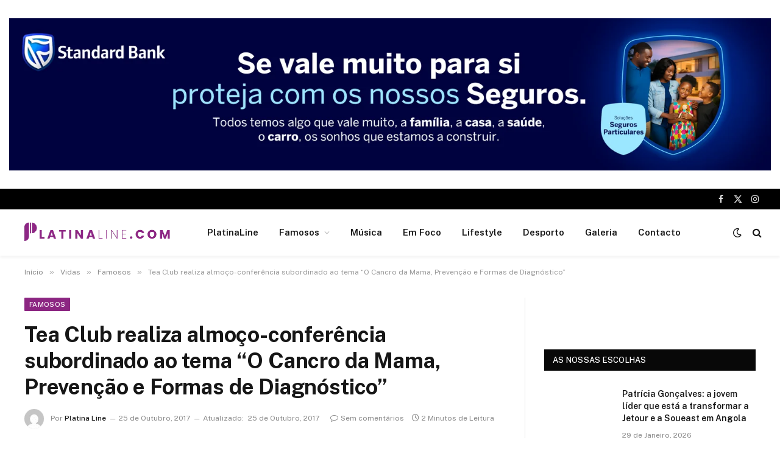

--- FILE ---
content_type: text/html; charset=UTF-8
request_url: https://platinaline.com/tea-club-realiza-almoco-conferencia-subordinado-ao-tema-cancro-da-mama-prevencao-formas-diagnostico/
body_size: 34675
content:

<!DOCTYPE html>
<html dir="ltr" lang="pt-PT" prefix="og: https://ogp.me/ns#" class="s-light site-s-light">

<head>

	<meta charset="UTF-8" />
	<meta name="viewport" content="width=device-width, initial-scale=1" />
	<title>Tea Club realiza almoço-conferência subordinado ao tema “O Cancro da Mama, Prevenção e Formas de Diagnóstico” - PlatinaLine</title><link rel="preload" as="font" href="https://platinaline.com/wp-content/themes/smart-mag/css/icons/fonts/ts-icons.woff2?v3.2" type="font/woff2" crossorigin="anonymous" />

		<!-- All in One SEO 4.9.3 - aioseo.com -->
	<meta name="description" content="Por: Stella Cortêz Fotos: Edueni António Como forma de levar as pessoas a reflectirem sobre as prevenções contra o Cancro da Mama, a Associação Tea Club realizou na tarde desta quarta-feira, 25 de Outubro, no Espaço Aurora, localizado no Porto de Luanda, o Almoço-Conferência subordinado ao tema: “O Cancro da Mama, Prevenção e Formas de" />
	<meta name="robots" content="max-image-preview:large" />
	<meta name="author" content="Platina Line"/>
	<link rel="canonical" href="https://platinaline.com/tea-club-realiza-almoco-conferencia-subordinado-ao-tema-cancro-da-mama-prevencao-formas-diagnostico/" />
	<meta name="generator" content="All in One SEO (AIOSEO) 4.9.3" />
		<meta property="og:locale" content="pt_PT" />
		<meta property="og:site_name" content="PlatinaLine - Portal de noticias" />
		<meta property="og:type" content="article" />
		<meta property="og:title" content="Tea Club realiza almoço-conferência subordinado ao tema “O Cancro da Mama, Prevenção e Formas de Diagnóstico” - PlatinaLine" />
		<meta property="og:description" content="Por: Stella Cortêz Fotos: Edueni António Como forma de levar as pessoas a reflectirem sobre as prevenções contra o Cancro da Mama, a Associação Tea Club realizou na tarde desta quarta-feira, 25 de Outubro, no Espaço Aurora, localizado no Porto de Luanda, o Almoço-Conferência subordinado ao tema: “O Cancro da Mama, Prevenção e Formas de" />
		<meta property="og:url" content="https://platinaline.com/tea-club-realiza-almoco-conferencia-subordinado-ao-tema-cancro-da-mama-prevencao-formas-diagnostico/" />
		<meta property="og:image" content="https://platinaline.com/wp-content/uploads/2023/03/platina-logo1.png" />
		<meta property="og:image:secure_url" content="https://platinaline.com/wp-content/uploads/2023/03/platina-logo1.png" />
		<meta property="og:image:width" content="512" />
		<meta property="og:image:height" content="111" />
		<meta property="article:published_time" content="2017-10-25T17:50:15+00:00" />
		<meta property="article:modified_time" content="2017-10-25T17:52:23+00:00" />
		<meta name="twitter:card" content="summary_large_image" />
		<meta name="twitter:title" content="Tea Club realiza almoço-conferência subordinado ao tema “O Cancro da Mama, Prevenção e Formas de Diagnóstico” - PlatinaLine" />
		<meta name="twitter:description" content="Por: Stella Cortêz Fotos: Edueni António Como forma de levar as pessoas a reflectirem sobre as prevenções contra o Cancro da Mama, a Associação Tea Club realizou na tarde desta quarta-feira, 25 de Outubro, no Espaço Aurora, localizado no Porto de Luanda, o Almoço-Conferência subordinado ao tema: “O Cancro da Mama, Prevenção e Formas de" />
		<meta name="twitter:image" content="https://platinaline.com/wp-content/uploads/2023/03/platina-logo1.png" />
		<script type="application/ld+json" class="aioseo-schema">
			{"@context":"https:\/\/schema.org","@graph":[{"@type":"BlogPosting","@id":"https:\/\/platinaline.com\/tea-club-realiza-almoco-conferencia-subordinado-ao-tema-cancro-da-mama-prevencao-formas-diagnostico\/#blogposting","name":"Tea Club realiza almo\u00e7o-confer\u00eancia subordinado ao tema \u201cO Cancro da Mama, Preven\u00e7\u00e3o e Formas de Diagn\u00f3stico\u201d - PlatinaLine","headline":"Tea Club realiza almo\u00e7o-confer\u00eancia subordinado ao tema \u201cO Cancro da Mama, Preven\u00e7\u00e3o e Formas de Diagn\u00f3stico\u201d","author":{"@id":"https:\/\/platinaline.com\/author\/sarchel\/#author"},"publisher":{"@id":"https:\/\/platinaline.com\/#organization"},"image":{"@type":"ImageObject","url":"https:\/\/platinaline.com\/wp-content\/uploads\/2023\/03\/platina-logo1.png","@id":"https:\/\/platinaline.com\/#articleImage","width":512,"height":111},"datePublished":"2017-10-25T18:50:15+01:00","dateModified":"2017-10-25T18:52:23+01:00","inLanguage":"pt-PT","mainEntityOfPage":{"@id":"https:\/\/platinaline.com\/tea-club-realiza-almoco-conferencia-subordinado-ao-tema-cancro-da-mama-prevencao-formas-diagnostico\/#webpage"},"isPartOf":{"@id":"https:\/\/platinaline.com\/tea-club-realiza-almoco-conferencia-subordinado-ao-tema-cancro-da-mama-prevencao-formas-diagnostico\/#webpage"},"articleSection":"Famosos"},{"@type":"BreadcrumbList","@id":"https:\/\/platinaline.com\/tea-club-realiza-almoco-conferencia-subordinado-ao-tema-cancro-da-mama-prevencao-formas-diagnostico\/#breadcrumblist","itemListElement":[{"@type":"ListItem","@id":"https:\/\/platinaline.com#listItem","position":1,"name":"In\u00edcio","item":"https:\/\/platinaline.com","nextItem":{"@type":"ListItem","@id":"https:\/\/platinaline.com\/category\/vidas\/#listItem","name":"Vidas"}},{"@type":"ListItem","@id":"https:\/\/platinaline.com\/category\/vidas\/#listItem","position":2,"name":"Vidas","item":"https:\/\/platinaline.com\/category\/vidas\/","nextItem":{"@type":"ListItem","@id":"https:\/\/platinaline.com\/category\/vidas\/famosos\/#listItem","name":"Famosos"},"previousItem":{"@type":"ListItem","@id":"https:\/\/platinaline.com#listItem","name":"In\u00edcio"}},{"@type":"ListItem","@id":"https:\/\/platinaline.com\/category\/vidas\/famosos\/#listItem","position":3,"name":"Famosos","item":"https:\/\/platinaline.com\/category\/vidas\/famosos\/","nextItem":{"@type":"ListItem","@id":"https:\/\/platinaline.com\/tea-club-realiza-almoco-conferencia-subordinado-ao-tema-cancro-da-mama-prevencao-formas-diagnostico\/#listItem","name":"Tea Club realiza almo\u00e7o-confer\u00eancia subordinado ao tema \u201cO Cancro da Mama, Preven\u00e7\u00e3o e Formas de Diagn\u00f3stico\u201d"},"previousItem":{"@type":"ListItem","@id":"https:\/\/platinaline.com\/category\/vidas\/#listItem","name":"Vidas"}},{"@type":"ListItem","@id":"https:\/\/platinaline.com\/tea-club-realiza-almoco-conferencia-subordinado-ao-tema-cancro-da-mama-prevencao-formas-diagnostico\/#listItem","position":4,"name":"Tea Club realiza almo\u00e7o-confer\u00eancia subordinado ao tema \u201cO Cancro da Mama, Preven\u00e7\u00e3o e Formas de Diagn\u00f3stico\u201d","previousItem":{"@type":"ListItem","@id":"https:\/\/platinaline.com\/category\/vidas\/famosos\/#listItem","name":"Famosos"}}]},{"@type":"Organization","@id":"https:\/\/platinaline.com\/#organization","name":"PlatinaLine","description":"Portal de noticias","url":"https:\/\/platinaline.com\/","logo":{"@type":"ImageObject","url":"https:\/\/platinaline.com\/wp-content\/uploads\/2023\/03\/platina-logo1.png","@id":"https:\/\/platinaline.com\/tea-club-realiza-almoco-conferencia-subordinado-ao-tema-cancro-da-mama-prevencao-formas-diagnostico\/#organizationLogo","width":512,"height":111},"image":{"@id":"https:\/\/platinaline.com\/tea-club-realiza-almoco-conferencia-subordinado-ao-tema-cancro-da-mama-prevencao-formas-diagnostico\/#organizationLogo"}},{"@type":"Person","@id":"https:\/\/platinaline.com\/author\/sarchel\/#author","url":"https:\/\/platinaline.com\/author\/sarchel\/","name":"Platina Line","image":{"@type":"ImageObject","@id":"https:\/\/platinaline.com\/tea-club-realiza-almoco-conferencia-subordinado-ao-tema-cancro-da-mama-prevencao-formas-diagnostico\/#authorImage","url":"https:\/\/secure.gravatar.com\/avatar\/002aca82c5744c462a913cf2c817eb77fcf0613854719cad0342b9d5839baa9f?s=96&d=mm&r=g","width":96,"height":96,"caption":"Platina Line"}},{"@type":"WebPage","@id":"https:\/\/platinaline.com\/tea-club-realiza-almoco-conferencia-subordinado-ao-tema-cancro-da-mama-prevencao-formas-diagnostico\/#webpage","url":"https:\/\/platinaline.com\/tea-club-realiza-almoco-conferencia-subordinado-ao-tema-cancro-da-mama-prevencao-formas-diagnostico\/","name":"Tea Club realiza almo\u00e7o-confer\u00eancia subordinado ao tema \u201cO Cancro da Mama, Preven\u00e7\u00e3o e Formas de Diagn\u00f3stico\u201d - PlatinaLine","description":"Por: Stella Cort\u00eaz Fotos: Edueni Ant\u00f3nio Como forma de levar as pessoas a reflectirem sobre as preven\u00e7\u00f5es contra o Cancro da Mama, a Associa\u00e7\u00e3o Tea Club realizou na tarde desta quarta-feira, 25 de Outubro, no Espa\u00e7o Aurora, localizado no Porto de Luanda, o Almo\u00e7o-Confer\u00eancia subordinado ao tema: \u201cO Cancro da Mama, Preven\u00e7\u00e3o e Formas de","inLanguage":"pt-PT","isPartOf":{"@id":"https:\/\/platinaline.com\/#website"},"breadcrumb":{"@id":"https:\/\/platinaline.com\/tea-club-realiza-almoco-conferencia-subordinado-ao-tema-cancro-da-mama-prevencao-formas-diagnostico\/#breadcrumblist"},"author":{"@id":"https:\/\/platinaline.com\/author\/sarchel\/#author"},"creator":{"@id":"https:\/\/platinaline.com\/author\/sarchel\/#author"},"datePublished":"2017-10-25T18:50:15+01:00","dateModified":"2017-10-25T18:52:23+01:00"},{"@type":"WebSite","@id":"https:\/\/platinaline.com\/#website","url":"https:\/\/platinaline.com\/","name":"PlatinaLine","description":"Portal de noticias","inLanguage":"pt-PT","publisher":{"@id":"https:\/\/platinaline.com\/#organization"}}]}
		</script>
		<!-- All in One SEO -->

<link rel='dns-prefetch' href='//fonts.googleapis.com' />
<link rel="alternate" type="application/rss+xml" title="PlatinaLine &raquo; Feed" href="https://platinaline.com/feed/" />
<link rel="alternate" type="application/rss+xml" title="PlatinaLine &raquo; Feed de comentários" href="https://platinaline.com/comments/feed/" />
<link rel="alternate" title="oEmbed (JSON)" type="application/json+oembed" href="https://platinaline.com/wp-json/oembed/1.0/embed?url=https%3A%2F%2Fplatinaline.com%2Ftea-club-realiza-almoco-conferencia-subordinado-ao-tema-cancro-da-mama-prevencao-formas-diagnostico%2F" />
<link rel="alternate" title="oEmbed (XML)" type="text/xml+oembed" href="https://platinaline.com/wp-json/oembed/1.0/embed?url=https%3A%2F%2Fplatinaline.com%2Ftea-club-realiza-almoco-conferencia-subordinado-ao-tema-cancro-da-mama-prevencao-formas-diagnostico%2F&#038;format=xml" />
		<!-- This site uses the Google Analytics by MonsterInsights plugin v9.6.0 - Using Analytics tracking - https://www.monsterinsights.com/ -->
		<!-- Note: MonsterInsights is not currently configured on this site. The site owner needs to authenticate with Google Analytics in the MonsterInsights settings panel. -->
					<!-- No tracking code set -->
				<!-- / Google Analytics by MonsterInsights -->
		<style id='wp-img-auto-sizes-contain-inline-css' type='text/css'>
img:is([sizes=auto i],[sizes^="auto," i]){contain-intrinsic-size:3000px 1500px}
/*# sourceURL=wp-img-auto-sizes-contain-inline-css */
</style>
<link rel='stylesheet' id='twb-open-sans-css' href='https://fonts.googleapis.com/css?family=Open+Sans%3A300%2C400%2C500%2C600%2C700%2C800&#038;display=swap&#038;ver=6.9' type='text/css' media='all' />
<link rel='stylesheet' id='twbbwg-global-css' href='https://platinaline.com/wp-content/plugins/photo-gallery/booster/assets/css/global.css?ver=1.0.0' type='text/css' media='all' />
<style id='wp-emoji-styles-inline-css' type='text/css'>

	img.wp-smiley, img.emoji {
		display: inline !important;
		border: none !important;
		box-shadow: none !important;
		height: 1em !important;
		width: 1em !important;
		margin: 0 0.07em !important;
		vertical-align: -0.1em !important;
		background: none !important;
		padding: 0 !important;
	}
/*# sourceURL=wp-emoji-styles-inline-css */
</style>
<link rel='stylesheet' id='wp-block-library-css' href='https://platinaline.com/wp-includes/css/dist/block-library/style.min.css?ver=6.9' type='text/css' media='all' />
<style id='wp-block-paragraph-inline-css' type='text/css'>
.is-small-text{font-size:.875em}.is-regular-text{font-size:1em}.is-large-text{font-size:2.25em}.is-larger-text{font-size:3em}.has-drop-cap:not(:focus):first-letter{float:left;font-size:8.4em;font-style:normal;font-weight:100;line-height:.68;margin:.05em .1em 0 0;text-transform:uppercase}body.rtl .has-drop-cap:not(:focus):first-letter{float:none;margin-left:.1em}p.has-drop-cap.has-background{overflow:hidden}:root :where(p.has-background){padding:1.25em 2.375em}:where(p.has-text-color:not(.has-link-color)) a{color:inherit}p.has-text-align-left[style*="writing-mode:vertical-lr"],p.has-text-align-right[style*="writing-mode:vertical-rl"]{rotate:180deg}
/*# sourceURL=https://platinaline.com/wp-includes/blocks/paragraph/style.min.css */
</style>
<style id='global-styles-inline-css' type='text/css'>
:root{--wp--preset--aspect-ratio--square: 1;--wp--preset--aspect-ratio--4-3: 4/3;--wp--preset--aspect-ratio--3-4: 3/4;--wp--preset--aspect-ratio--3-2: 3/2;--wp--preset--aspect-ratio--2-3: 2/3;--wp--preset--aspect-ratio--16-9: 16/9;--wp--preset--aspect-ratio--9-16: 9/16;--wp--preset--color--black: #000000;--wp--preset--color--cyan-bluish-gray: #abb8c3;--wp--preset--color--white: #ffffff;--wp--preset--color--pale-pink: #f78da7;--wp--preset--color--vivid-red: #cf2e2e;--wp--preset--color--luminous-vivid-orange: #ff6900;--wp--preset--color--luminous-vivid-amber: #fcb900;--wp--preset--color--light-green-cyan: #7bdcb5;--wp--preset--color--vivid-green-cyan: #00d084;--wp--preset--color--pale-cyan-blue: #8ed1fc;--wp--preset--color--vivid-cyan-blue: #0693e3;--wp--preset--color--vivid-purple: #9b51e0;--wp--preset--gradient--vivid-cyan-blue-to-vivid-purple: linear-gradient(135deg,rgb(6,147,227) 0%,rgb(155,81,224) 100%);--wp--preset--gradient--light-green-cyan-to-vivid-green-cyan: linear-gradient(135deg,rgb(122,220,180) 0%,rgb(0,208,130) 100%);--wp--preset--gradient--luminous-vivid-amber-to-luminous-vivid-orange: linear-gradient(135deg,rgb(252,185,0) 0%,rgb(255,105,0) 100%);--wp--preset--gradient--luminous-vivid-orange-to-vivid-red: linear-gradient(135deg,rgb(255,105,0) 0%,rgb(207,46,46) 100%);--wp--preset--gradient--very-light-gray-to-cyan-bluish-gray: linear-gradient(135deg,rgb(238,238,238) 0%,rgb(169,184,195) 100%);--wp--preset--gradient--cool-to-warm-spectrum: linear-gradient(135deg,rgb(74,234,220) 0%,rgb(151,120,209) 20%,rgb(207,42,186) 40%,rgb(238,44,130) 60%,rgb(251,105,98) 80%,rgb(254,248,76) 100%);--wp--preset--gradient--blush-light-purple: linear-gradient(135deg,rgb(255,206,236) 0%,rgb(152,150,240) 100%);--wp--preset--gradient--blush-bordeaux: linear-gradient(135deg,rgb(254,205,165) 0%,rgb(254,45,45) 50%,rgb(107,0,62) 100%);--wp--preset--gradient--luminous-dusk: linear-gradient(135deg,rgb(255,203,112) 0%,rgb(199,81,192) 50%,rgb(65,88,208) 100%);--wp--preset--gradient--pale-ocean: linear-gradient(135deg,rgb(255,245,203) 0%,rgb(182,227,212) 50%,rgb(51,167,181) 100%);--wp--preset--gradient--electric-grass: linear-gradient(135deg,rgb(202,248,128) 0%,rgb(113,206,126) 100%);--wp--preset--gradient--midnight: linear-gradient(135deg,rgb(2,3,129) 0%,rgb(40,116,252) 100%);--wp--preset--font-size--small: 13px;--wp--preset--font-size--medium: 20px;--wp--preset--font-size--large: 36px;--wp--preset--font-size--x-large: 42px;--wp--preset--spacing--20: 0.44rem;--wp--preset--spacing--30: 0.67rem;--wp--preset--spacing--40: 1rem;--wp--preset--spacing--50: 1.5rem;--wp--preset--spacing--60: 2.25rem;--wp--preset--spacing--70: 3.38rem;--wp--preset--spacing--80: 5.06rem;--wp--preset--shadow--natural: 6px 6px 9px rgba(0, 0, 0, 0.2);--wp--preset--shadow--deep: 12px 12px 50px rgba(0, 0, 0, 0.4);--wp--preset--shadow--sharp: 6px 6px 0px rgba(0, 0, 0, 0.2);--wp--preset--shadow--outlined: 6px 6px 0px -3px rgb(255, 255, 255), 6px 6px rgb(0, 0, 0);--wp--preset--shadow--crisp: 6px 6px 0px rgb(0, 0, 0);}:where(.is-layout-flex){gap: 0.5em;}:where(.is-layout-grid){gap: 0.5em;}body .is-layout-flex{display: flex;}.is-layout-flex{flex-wrap: wrap;align-items: center;}.is-layout-flex > :is(*, div){margin: 0;}body .is-layout-grid{display: grid;}.is-layout-grid > :is(*, div){margin: 0;}:where(.wp-block-columns.is-layout-flex){gap: 2em;}:where(.wp-block-columns.is-layout-grid){gap: 2em;}:where(.wp-block-post-template.is-layout-flex){gap: 1.25em;}:where(.wp-block-post-template.is-layout-grid){gap: 1.25em;}.has-black-color{color: var(--wp--preset--color--black) !important;}.has-cyan-bluish-gray-color{color: var(--wp--preset--color--cyan-bluish-gray) !important;}.has-white-color{color: var(--wp--preset--color--white) !important;}.has-pale-pink-color{color: var(--wp--preset--color--pale-pink) !important;}.has-vivid-red-color{color: var(--wp--preset--color--vivid-red) !important;}.has-luminous-vivid-orange-color{color: var(--wp--preset--color--luminous-vivid-orange) !important;}.has-luminous-vivid-amber-color{color: var(--wp--preset--color--luminous-vivid-amber) !important;}.has-light-green-cyan-color{color: var(--wp--preset--color--light-green-cyan) !important;}.has-vivid-green-cyan-color{color: var(--wp--preset--color--vivid-green-cyan) !important;}.has-pale-cyan-blue-color{color: var(--wp--preset--color--pale-cyan-blue) !important;}.has-vivid-cyan-blue-color{color: var(--wp--preset--color--vivid-cyan-blue) !important;}.has-vivid-purple-color{color: var(--wp--preset--color--vivid-purple) !important;}.has-black-background-color{background-color: var(--wp--preset--color--black) !important;}.has-cyan-bluish-gray-background-color{background-color: var(--wp--preset--color--cyan-bluish-gray) !important;}.has-white-background-color{background-color: var(--wp--preset--color--white) !important;}.has-pale-pink-background-color{background-color: var(--wp--preset--color--pale-pink) !important;}.has-vivid-red-background-color{background-color: var(--wp--preset--color--vivid-red) !important;}.has-luminous-vivid-orange-background-color{background-color: var(--wp--preset--color--luminous-vivid-orange) !important;}.has-luminous-vivid-amber-background-color{background-color: var(--wp--preset--color--luminous-vivid-amber) !important;}.has-light-green-cyan-background-color{background-color: var(--wp--preset--color--light-green-cyan) !important;}.has-vivid-green-cyan-background-color{background-color: var(--wp--preset--color--vivid-green-cyan) !important;}.has-pale-cyan-blue-background-color{background-color: var(--wp--preset--color--pale-cyan-blue) !important;}.has-vivid-cyan-blue-background-color{background-color: var(--wp--preset--color--vivid-cyan-blue) !important;}.has-vivid-purple-background-color{background-color: var(--wp--preset--color--vivid-purple) !important;}.has-black-border-color{border-color: var(--wp--preset--color--black) !important;}.has-cyan-bluish-gray-border-color{border-color: var(--wp--preset--color--cyan-bluish-gray) !important;}.has-white-border-color{border-color: var(--wp--preset--color--white) !important;}.has-pale-pink-border-color{border-color: var(--wp--preset--color--pale-pink) !important;}.has-vivid-red-border-color{border-color: var(--wp--preset--color--vivid-red) !important;}.has-luminous-vivid-orange-border-color{border-color: var(--wp--preset--color--luminous-vivid-orange) !important;}.has-luminous-vivid-amber-border-color{border-color: var(--wp--preset--color--luminous-vivid-amber) !important;}.has-light-green-cyan-border-color{border-color: var(--wp--preset--color--light-green-cyan) !important;}.has-vivid-green-cyan-border-color{border-color: var(--wp--preset--color--vivid-green-cyan) !important;}.has-pale-cyan-blue-border-color{border-color: var(--wp--preset--color--pale-cyan-blue) !important;}.has-vivid-cyan-blue-border-color{border-color: var(--wp--preset--color--vivid-cyan-blue) !important;}.has-vivid-purple-border-color{border-color: var(--wp--preset--color--vivid-purple) !important;}.has-vivid-cyan-blue-to-vivid-purple-gradient-background{background: var(--wp--preset--gradient--vivid-cyan-blue-to-vivid-purple) !important;}.has-light-green-cyan-to-vivid-green-cyan-gradient-background{background: var(--wp--preset--gradient--light-green-cyan-to-vivid-green-cyan) !important;}.has-luminous-vivid-amber-to-luminous-vivid-orange-gradient-background{background: var(--wp--preset--gradient--luminous-vivid-amber-to-luminous-vivid-orange) !important;}.has-luminous-vivid-orange-to-vivid-red-gradient-background{background: var(--wp--preset--gradient--luminous-vivid-orange-to-vivid-red) !important;}.has-very-light-gray-to-cyan-bluish-gray-gradient-background{background: var(--wp--preset--gradient--very-light-gray-to-cyan-bluish-gray) !important;}.has-cool-to-warm-spectrum-gradient-background{background: var(--wp--preset--gradient--cool-to-warm-spectrum) !important;}.has-blush-light-purple-gradient-background{background: var(--wp--preset--gradient--blush-light-purple) !important;}.has-blush-bordeaux-gradient-background{background: var(--wp--preset--gradient--blush-bordeaux) !important;}.has-luminous-dusk-gradient-background{background: var(--wp--preset--gradient--luminous-dusk) !important;}.has-pale-ocean-gradient-background{background: var(--wp--preset--gradient--pale-ocean) !important;}.has-electric-grass-gradient-background{background: var(--wp--preset--gradient--electric-grass) !important;}.has-midnight-gradient-background{background: var(--wp--preset--gradient--midnight) !important;}.has-small-font-size{font-size: var(--wp--preset--font-size--small) !important;}.has-medium-font-size{font-size: var(--wp--preset--font-size--medium) !important;}.has-large-font-size{font-size: var(--wp--preset--font-size--large) !important;}.has-x-large-font-size{font-size: var(--wp--preset--font-size--x-large) !important;}
/*# sourceURL=global-styles-inline-css */
</style>

<style id='classic-theme-styles-inline-css' type='text/css'>
/*! This file is auto-generated */
.wp-block-button__link{color:#fff;background-color:#32373c;border-radius:9999px;box-shadow:none;text-decoration:none;padding:calc(.667em + 2px) calc(1.333em + 2px);font-size:1.125em}.wp-block-file__button{background:#32373c;color:#fff;text-decoration:none}
/*# sourceURL=/wp-includes/css/classic-themes.min.css */
</style>
<link rel='stylesheet' id='bwg_fonts-css' href='https://platinaline.com/wp-content/plugins/photo-gallery/css/bwg-fonts/fonts.css?ver=0.0.1' type='text/css' media='all' />
<link rel='stylesheet' id='sumoselect-css' href='https://platinaline.com/wp-content/plugins/photo-gallery/css/sumoselect.min.css?ver=3.4.6' type='text/css' media='all' />
<link rel='stylesheet' id='mCustomScrollbar-css' href='https://platinaline.com/wp-content/plugins/photo-gallery/css/jquery.mCustomScrollbar.min.css?ver=3.1.5' type='text/css' media='all' />
<link rel='stylesheet' id='bwg_googlefonts-css' href='https://fonts.googleapis.com/css?family=Ubuntu&#038;subset=greek,latin,greek-ext,vietnamese,cyrillic-ext,latin-ext,cyrillic' type='text/css' media='all' />
<link rel='stylesheet' id='bwg_frontend-css' href='https://platinaline.com/wp-content/plugins/photo-gallery/css/styles.min.css?ver=1.8.35' type='text/css' media='all' />
<link rel='stylesheet' id='smartmag-core-css' href='https://platinaline.com/wp-content/themes/smart-mag/style.css?ver=10.3.0' type='text/css' media='all' />
<style id='smartmag-core-inline-css' type='text/css'>
:root { --c-main: #8c2682;
--c-main-rgb: 140,38,130; }
.smart-head-main { --c-shadow: rgba(0,0,0,0.05); }
.smart-head-main .smart-head-top { --head-h: 34px; }
.smart-head-main .smart-head-mid { --head-h: 76px; }
.smart-head-main .smart-head-bot { border-top-width: 0px; }
.mega-menu .post-title a:hover { color: var(--c-nav-drop-hov); }
.smart-head-main .spc-social { --c-spc-social-hov: #f2f2f2; --spc-social-space: 5px; }


/*# sourceURL=smartmag-core-inline-css */
</style>
<link rel='stylesheet' id='smartmag-fonts-css' href='https://fonts.googleapis.com/css?family=Public+Sans%3A400%2C400i%2C500%2C600%2C700&#038;display=swap' type='text/css' media='all' />
<link rel='stylesheet' id='smartmag-magnific-popup-css' href='https://platinaline.com/wp-content/themes/smart-mag/css/lightbox.css?ver=10.3.0' type='text/css' media='all' />
<link rel='stylesheet' id='smartmag-icons-css' href='https://platinaline.com/wp-content/themes/smart-mag/css/icons/icons.css?ver=10.3.0' type='text/css' media='all' />
<script type="text/javascript" src="https://platinaline.com/wp-includes/js/jquery/jquery.min.js?ver=3.7.1" id="jquery-core-js"></script>
<script type="text/javascript" src="https://platinaline.com/wp-includes/js/jquery/jquery-migrate.min.js?ver=3.4.1" id="jquery-migrate-js"></script>
<script type="text/javascript" src="https://platinaline.com/wp-content/plugins/photo-gallery/booster/assets/js/circle-progress.js?ver=1.2.2" id="twbbwg-circle-js"></script>
<script type="text/javascript" id="twbbwg-global-js-extra">
/* <![CDATA[ */
var twb = {"nonce":"9cdaf305c2","ajax_url":"https://platinaline.com/wp-admin/admin-ajax.php","plugin_url":"https://platinaline.com/wp-content/plugins/photo-gallery/booster","href":"https://platinaline.com/wp-admin/admin.php?page=twbbwg_photo-gallery"};
var twb = {"nonce":"9cdaf305c2","ajax_url":"https://platinaline.com/wp-admin/admin-ajax.php","plugin_url":"https://platinaline.com/wp-content/plugins/photo-gallery/booster","href":"https://platinaline.com/wp-admin/admin.php?page=twbbwg_photo-gallery"};
//# sourceURL=twbbwg-global-js-extra
/* ]]> */
</script>
<script type="text/javascript" src="https://platinaline.com/wp-content/plugins/photo-gallery/booster/assets/js/global.js?ver=1.0.0" id="twbbwg-global-js"></script>
<script type="text/javascript" id="smartmag-lazy-inline-js-after">
/* <![CDATA[ */
/**
 * @copyright ThemeSphere
 * @preserve
 */
var BunyadLazy={};BunyadLazy.load=function(){function a(e,n){var t={};e.dataset.bgset&&e.dataset.sizes?(t.sizes=e.dataset.sizes,t.srcset=e.dataset.bgset):t.src=e.dataset.bgsrc,function(t){var a=t.dataset.ratio;if(0<a){const e=t.parentElement;if(e.classList.contains("media-ratio")){const n=e.style;n.getPropertyValue("--a-ratio")||(n.paddingBottom=100/a+"%")}}}(e);var a,o=document.createElement("img");for(a in o.onload=function(){var t="url('"+(o.currentSrc||o.src)+"')",a=e.style;a.backgroundImage!==t&&requestAnimationFrame(()=>{a.backgroundImage=t,n&&n()}),o.onload=null,o.onerror=null,o=null},o.onerror=o.onload,t)o.setAttribute(a,t[a]);o&&o.complete&&0<o.naturalWidth&&o.onload&&o.onload()}function e(t){t.dataset.loaded||a(t,()=>{document.dispatchEvent(new Event("lazyloaded")),t.dataset.loaded=1})}function n(t){"complete"===document.readyState?t():window.addEventListener("load",t)}return{initEarly:function(){var t,a=()=>{document.querySelectorAll(".img.bg-cover:not(.lazyload)").forEach(e)};"complete"!==document.readyState?(t=setInterval(a,150),n(()=>{a(),clearInterval(t)})):a()},callOnLoad:n,initBgImages:function(t){t&&n(()=>{document.querySelectorAll(".img.bg-cover").forEach(e)})},bgLoad:a}}(),BunyadLazy.load.initEarly();
//# sourceURL=smartmag-lazy-inline-js-after
/* ]]> */
</script>
<script type="text/javascript" src="https://platinaline.com/wp-content/plugins/photo-gallery/js/jquery.sumoselect.min.js?ver=3.4.6" id="sumoselect-js"></script>
<script type="text/javascript" src="https://platinaline.com/wp-content/plugins/photo-gallery/js/tocca.min.js?ver=2.0.9" id="bwg_mobile-js"></script>
<script type="text/javascript" src="https://platinaline.com/wp-content/plugins/photo-gallery/js/jquery.mCustomScrollbar.concat.min.js?ver=3.1.5" id="mCustomScrollbar-js"></script>
<script type="text/javascript" src="https://platinaline.com/wp-content/plugins/photo-gallery/js/jquery.fullscreen.min.js?ver=0.6.0" id="jquery-fullscreen-js"></script>
<script type="text/javascript" id="bwg_frontend-js-extra">
/* <![CDATA[ */
var bwg_objectsL10n = {"bwg_field_required":"campo \u00e9 obrigat\u00f3rio.","bwg_mail_validation":"Este n\u00e3o \u00e9 um endere\u00e7o de email v\u00e1lido.","bwg_search_result":"N\u00e3o h\u00e1 imagens correspondentes \u00e0 sua busca.","bwg_select_tag":"Selecione Tag","bwg_order_by":"Ordem","bwg_search":"Procura","bwg_show_ecommerce":"Mostrar Com\u00e9rcio Eletr\u00f4nico","bwg_hide_ecommerce":"Ocultar Com\u00e9rcio Eletr\u00f4nico","bwg_show_comments":"Mostrar Coment\u00e1rios","bwg_hide_comments":"Ocultar Coment\u00e1rios","bwg_restore":"Restaura\u00e7\u00e3o","bwg_maximize":"Maximizar","bwg_fullscreen":"Fullscreen","bwg_exit_fullscreen":"Sair Do Fullscreen","bwg_search_tag":"PROCURAR...","bwg_tag_no_match":"Sem marcas encontradas","bwg_all_tags_selected":"Todas as tags selecionadas","bwg_tags_selected":"tags selecionado","play":"Jogar","pause":"Pausa","is_pro":"","bwg_play":"Jogar","bwg_pause":"Pausa","bwg_hide_info":"Ocultar informa\u00e7\u00f5es","bwg_show_info":"Mostrar informa\u00e7\u00f5es","bwg_hide_rating":"Ocultar classifica\u00e7\u00e3o","bwg_show_rating":"Show de classifica\u00e7\u00e3o","ok":"Ok","cancel":"Cancelar","select_all":"Selecionar todos","lazy_load":"0","lazy_loader":"https://platinaline.com/wp-content/plugins/photo-gallery/images/ajax_loader.png","front_ajax":"0","bwg_tag_see_all":"ver todas as marcas","bwg_tag_see_less":"consulte menos tags"};
//# sourceURL=bwg_frontend-js-extra
/* ]]> */
</script>
<script type="text/javascript" src="https://platinaline.com/wp-content/plugins/photo-gallery/js/scripts.min.js?ver=1.8.35" id="bwg_frontend-js"></script>
<link rel="https://api.w.org/" href="https://platinaline.com/wp-json/" /><link rel="alternate" title="JSON" type="application/json" href="https://platinaline.com/wp-json/wp/v2/posts/134042" /><link rel="EditURI" type="application/rsd+xml" title="RSD" href="https://platinaline.com/xmlrpc.php?rsd" />
<meta name="generator" content="WordPress 6.9" />
<link rel='shortlink' href='https://platinaline.com/?p=134042' />

<!-- This site is using AdRotate Professional v5.13.1 to display their advertisements - https://ajdg.solutions/ -->
<!-- AdRotate CSS -->
<style type="text/css" media="screen">
	.g { margin:0px; padding:0px; overflow:hidden; line-height:1; zoom:1; }
	.g img { height:auto; }
	.g-col { position:relative; float:left; }
	.g-col:first-child { margin-left: 0; }
	.g-col:last-child { margin-right: 0; }
	.woocommerce-page .g, .bbpress-wrapper .g { margin: 20px auto; clear:both; }
	.g-1 { margin:0px 0px 0px 0px; width:100%; max-width:1600px; height:100%; max-height:320px; }
	.g-2 { margin:0px 0px 0px 0px; width:100%; max-width:1600px; height:100%; max-height:320px; }
	.g-3 { margin:0px 0px 0px 0px; width:100%; max-width:1600px; height:100%; max-height:320px; }
	@media only screen and (max-width: 480px) {
		.g-col, .g-dyn, .g-single { width:100%; margin-left:0; margin-right:0; }
		.woocommerce-page .g, .bbpress-wrapper .g { margin: 10px auto; }
	}
</style>
<!-- /AdRotate CSS -->


		<script>
		var BunyadSchemeKey = 'bunyad-scheme';
		(() => {
			const d = document.documentElement;
			const c = d.classList;
			var scheme = localStorage.getItem(BunyadSchemeKey);
			
			if (scheme) {
				d.dataset.origClass = c;
				scheme === 'dark' ? c.remove('s-light', 'site-s-light') : c.remove('s-dark', 'site-s-dark');
				c.add('site-s-' + scheme, 's-' + scheme);
			}
		})();
		</script>
		<meta name="generator" content="Elementor 3.29.2; features: e_font_icon_svg, additional_custom_breakpoints, e_local_google_fonts, e_element_cache; settings: css_print_method-external, google_font-enabled, font_display-swap">
<style type="text/css">.recentcomments a{display:inline !important;padding:0 !important;margin:0 !important;}</style>      <meta name="onesignal" content="wordpress-plugin"/>
            <script>

      window.OneSignal = window.OneSignal || [];

      OneSignal.push( function() {
        OneSignal.SERVICE_WORKER_UPDATER_PATH = "OneSignalSDKUpdaterWorker.js.php";
                      OneSignal.SERVICE_WORKER_PATH = "OneSignalSDKWorker.js.php";
                      OneSignal.SERVICE_WORKER_PARAM = { scope: "/" };
        OneSignal.setDefaultNotificationUrl("https://platinaline.com");
        var oneSignal_options = {};
        window._oneSignalInitOptions = oneSignal_options;

        oneSignal_options['wordpress'] = true;
oneSignal_options['appId'] = 'd8e8d5cf-f1e8-4c81-bc8e-88458f6760bf';
oneSignal_options['allowLocalhostAsSecureOrigin'] = true;
oneSignal_options['welcomeNotification'] = { };
oneSignal_options['welcomeNotification']['title'] = "";
oneSignal_options['welcomeNotification']['message'] = "";
oneSignal_options['path'] = "https://platinaline.com/wp-content/plugins/onesignal-free-web-push-notifications/sdk_files/";
oneSignal_options['promptOptions'] = { };
oneSignal_options['promptOptions']['actionMessage'] = "Gostariamos de lhe enviar notificações push. Você pode cancelar sua inscrição a qualquer momento.";
oneSignal_options['promptOptions']['acceptButtonText'] = "PERMITIR";
oneSignal_options['promptOptions']['cancelButtonText'] = "NÃO, OBRIGADO";
oneSignal_options['promptOptions']['autoAcceptTitle'] = "Clique em Permitir";
oneSignal_options['notifyButton'] = { };
oneSignal_options['notifyButton']['enable'] = true;
oneSignal_options['notifyButton']['position'] = 'bottom-right';
oneSignal_options['notifyButton']['theme'] = 'default';
oneSignal_options['notifyButton']['size'] = 'medium';
oneSignal_options['notifyButton']['showCredit'] = true;
oneSignal_options['notifyButton']['text'] = {};
oneSignal_options['notifyButton']['text']['tip.state.unsubscribed'] = 'Assine as notificações';
oneSignal_options['notifyButton']['text']['tip.state.subscribed'] = 'Voce esta inscrito para receber notificações';
oneSignal_options['notifyButton']['text']['tip.state.blocked'] = 'Você broqueou notificações';
oneSignal_options['notifyButton']['text']['message.action.subscribed'] = 'Grato pela assinatura!';
oneSignal_options['notifyButton']['text']['message.action.resubscribed'] = 'Voce está inscrito para receber notificações';
oneSignal_options['notifyButton']['text']['message.action.unsubscribed'] = 'Você não receberá notificações novamente';
oneSignal_options['notifyButton']['text']['dialog.main.title'] = 'Gerenciar notificações do site';
oneSignal_options['notifyButton']['text']['dialog.main.button.subscribe'] = 'SE INSCREVER';
oneSignal_options['notifyButton']['text']['dialog.main.button.unsubscribe'] = 'CANCELAR SUBSCRIÇÃO';
oneSignal_options['notifyButton']['text']['dialog.blocked.title'] = 'Desbloquear notificações';
oneSignal_options['notifyButton']['text']['dialog.blocked.message'] = 'Siga estas instruções para permitir notificações:';
oneSignal_options['notifyButton']['colors'] = {};
oneSignal_options['notifyButton']['colors']['circle.background'] = '#8d2787';
oneSignal_options['notifyButton']['colors']['pulse.color'] = '#8d2787';
oneSignal_options['notifyButton']['colors']['dialog.button.background'] = '#8d2787';
oneSignal_options['notifyButton']['colors']['dialog.button.background.hovering'] = '#be1cb1';
oneSignal_options['notifyButton']['colors']['dialog.button.background.active'] = '#8d2787';
                OneSignal.init(window._oneSignalInitOptions);
                OneSignal.showSlidedownPrompt();      });

      function documentInitOneSignal() {
        var oneSignal_elements = document.getElementsByClassName("OneSignal-prompt");

        var oneSignalLinkClickHandler = function(event) { OneSignal.push(['registerForPushNotifications']); event.preventDefault(); };        for(var i = 0; i < oneSignal_elements.length; i++)
          oneSignal_elements[i].addEventListener('click', oneSignalLinkClickHandler, false);
      }

      if (document.readyState === 'complete') {
           documentInitOneSignal();
      }
      else {
           window.addEventListener("load", function(event){
               documentInitOneSignal();
          });
      }
    </script>
			<style>
				.e-con.e-parent:nth-of-type(n+4):not(.e-lazyloaded):not(.e-no-lazyload),
				.e-con.e-parent:nth-of-type(n+4):not(.e-lazyloaded):not(.e-no-lazyload) * {
					background-image: none !important;
				}
				@media screen and (max-height: 1024px) {
					.e-con.e-parent:nth-of-type(n+3):not(.e-lazyloaded):not(.e-no-lazyload),
					.e-con.e-parent:nth-of-type(n+3):not(.e-lazyloaded):not(.e-no-lazyload) * {
						background-image: none !important;
					}
				}
				@media screen and (max-height: 640px) {
					.e-con.e-parent:nth-of-type(n+2):not(.e-lazyloaded):not(.e-no-lazyload),
					.e-con.e-parent:nth-of-type(n+2):not(.e-lazyloaded):not(.e-no-lazyload) * {
						background-image: none !important;
					}
				}
			</style>
			<link rel="icon" href="https://platinaline.com/wp-content/uploads/2023/03/cropped-platina-icon-32x32.png" sizes="32x32" />
<link rel="icon" href="https://platinaline.com/wp-content/uploads/2023/03/cropped-platina-icon-192x192.png" sizes="192x192" />
<link rel="apple-touch-icon" href="https://platinaline.com/wp-content/uploads/2023/03/cropped-platina-icon-180x180.png" />
<meta name="msapplication-TileImage" content="https://platinaline.com/wp-content/uploads/2023/03/cropped-platina-icon-270x270.png" />
		<style type="text/css" id="wp-custom-css">
			a.forminator-module-edit-link {
    display: none;
}		</style>
		

</head>

<body class="wp-singular post-template-default single single-post postid-134042 single-format-standard wp-theme-smart-mag right-sidebar post-layout-modern post-cat-271 has-lb has-lb-sm ts-img-hov-fade has-sb-sep layout-normal elementor-default elementor-kit-253143">



<div class="main-wrap">

	<div class="a-wrap a-wrap-base a-wrap-1"> <div class="g g-1"><div class="g-dyn a-26 c-1"><a class="gofollow" data-track="MjYsMSwxLDYw" href="https://www.standarbank.co.ao"><img fetchpriority="high" src="https://platinaline.com/wp-content/uploads/2025/12/Seguros-Gerais_Platina-Line_2000x400-scaled.png" width="2000" height="400" /></a></div><div class="g-dyn a-12 c-2" style="display: none;"><a class="gofollow" data-track="MTIsMSwxLDYw" href="https://www.unitel.ao"><img src="https://platinaline.com/wp-content/uploads/2025/09/PLATINA-LINE_Shortcodes-copy_-2000x400px.jpg" width="1600" height="320" /></a></div><div class="g-dyn a-27 c-3" style="display: none;"><a class="gofollow" data-track="MjcsMSwxLDYw" href="https://www.unitel.ao"><img src="https://platinaline.com/wp-content/uploads/2026/01/WhatsApp-Image-2026-01-22-at-11.09.45.jpeg" width="1600" height="320" /></a></div></div></div>
<div class="off-canvas-backdrop"></div>
<div class="mobile-menu-container off-canvas hide-widgets-sm" id="off-canvas">

	<div class="off-canvas-head">
		<a href="#" class="close">
			<span class="visuallyhidden">Fechar O Menu</span>
			<i class="tsi tsi-times"></i>
		</a>

		<div class="ts-logo">
					</div>
	</div>

	<div class="off-canvas-content">

					<ul class="mobile-menu"></ul>
		
					<div class="off-canvas-widgets">
				
		<div id="smartmag-block-newsletter-2" class="widget ts-block-widget smartmag-widget-newsletter">		
		<div class="block">
			<div class="block-newsletter ">
	<div class="spc-newsletter spc-newsletter-b spc-newsletter-center spc-newsletter-sm">

		<div class="bg-wrap"></div>

		
		<div class="inner">

			
			
			<h3 class="heading">
				Subscrever as actualizações			</h3>

							<div class="base-text message">
					<p>Receba as últimas notícias</p>
</div>
			
							<form method="post" action="" class="form fields-style fields-full" target="_blank">
					<div class="main-fields">
						<p class="field-email">
							<input type="email" name="EMAIL" placeholder="O seu endereço de e-mail.." required />
						</p>
						
						<p class="field-submit">
							<input type="submit" value="Inscrever-se" />
						</p>
					</div>

											<p class="disclaimer">
							<label>
																	<input type="checkbox" name="privacy" required />
								
								Ao inscrever-se, o utilizador aceita as nossas condições e a nossa <a href="#">Política de privacidade</a> acordo.							</label>
						</p>
									</form>
			
			
		</div>
	</div>
</div>		</div>

		</div>
		<div id="smartmag-block-posts-small-3" class="widget ts-block-widget smartmag-widget-posts-small">		
		<div class="block">
					<section class="block-wrap block-posts-small block-sc mb-none" data-id="1">

			<div class="widget-title block-head block-head-ac block-head-b"><h5 class="heading">O que está em alta</h5></div>	
			<div class="block-content">
				
	<div class="loop loop-small loop-small-a loop-sep loop-small-sep grid grid-1 md:grid-1 sm:grid-1 xs:grid-1">

					
<article class="l-post small-post small-a-post m-pos-left">

	
			<div class="media">

		
		</div>
	

	
		<div class="content">

			<div class="post-meta post-meta-a post-meta-left has-below"><h4 class="is-title post-title"><a href="https://platinaline.com/patricia-goncalves-a-jovem-lider-que-esta-a-transformar-a-jetour-e-a-soueast-em-angola/">Patrícia Gonçalves: a jovem líder que está a transformar a Jetour e a Soueast em Angola</a></h4><div class="post-meta-items meta-below"><span class="meta-item date"><span class="date-link"><time class="post-date" datetime="2026-01-29T22:52:07+01:00">29 de Janeiro, 2026</time></span></span></div></div>			
			
			
		</div>

	
</article>	
					
<article class="l-post small-post small-a-post m-pos-left">

	
			<div class="media">

		
			<a href="https://platinaline.com/unitel-realiza-grande-final-da-10-a-edicao-do-go-challenge-no-ccta/" class="image-link media-ratio ar-bunyad-thumb" title="UNITEL realiza grande final da 10.ª edição do GO Challenge no CCTA"><span data-bgsrc="https://platinaline.com/wp-content/uploads/2026/01/GO-CHALLENGE-300x176.webp" class="img bg-cover wp-post-image attachment-medium size-medium lazyload" data-bgset="https://platinaline.com/wp-content/uploads/2026/01/GO-CHALLENGE-300x176.webp 300w, https://platinaline.com/wp-content/uploads/2026/01/GO-CHALLENGE-768x451.webp 768w, https://platinaline.com/wp-content/uploads/2026/01/GO-CHALLENGE-150x88.webp 150w, https://platinaline.com/wp-content/uploads/2026/01/GO-CHALLENGE-450x264.webp 450w, https://platinaline.com/wp-content/uploads/2026/01/GO-CHALLENGE.webp 850w" data-sizes="(max-width: 110px) 100vw, 110px"></span></a>			
			
			
			
		
		</div>
	

	
		<div class="content">

			<div class="post-meta post-meta-a post-meta-left has-below"><h4 class="is-title post-title"><a href="https://platinaline.com/unitel-realiza-grande-final-da-10-a-edicao-do-go-challenge-no-ccta/">UNITEL realiza grande final da 10.ª edição do GO Challenge no CCTA</a></h4><div class="post-meta-items meta-below"><span class="meta-item date"><span class="date-link"><time class="post-date" datetime="2026-01-29T22:26:52+01:00">29 de Janeiro, 2026</time></span></span></div></div>			
			
			
		</div>

	
</article>	
					
<article class="l-post small-post small-a-post m-pos-left">

	
			<div class="media">

		
			<a href="https://platinaline.com/pais-regista-maior-crescimento-turistico-em-africa-e-ocupa-quarta-posicao-a-nivel-mundial/" class="image-link media-ratio ar-bunyad-thumb" title="País regista maior crescimento turístico em África e ocupa quarta posição a nível mundial"><span data-bgsrc="https://platinaline.com/wp-content/uploads/2026/01/w9999-300x225.webp" class="img bg-cover wp-post-image attachment-medium size-medium lazyload" data-bgset="https://platinaline.com/wp-content/uploads/2026/01/w9999-300x225.webp 300w, https://platinaline.com/wp-content/uploads/2026/01/w9999-1024x768.webp 1024w, https://platinaline.com/wp-content/uploads/2026/01/w9999-768x576.webp 768w, https://platinaline.com/wp-content/uploads/2026/01/w9999-1536x1152.webp 1536w, https://platinaline.com/wp-content/uploads/2026/01/w9999-2048x1536.webp 2048w, https://platinaline.com/wp-content/uploads/2026/01/w9999-150x113.webp 150w, https://platinaline.com/wp-content/uploads/2026/01/w9999-450x338.webp 450w, https://platinaline.com/wp-content/uploads/2026/01/w9999-1200x900.webp 1200w" data-sizes="(max-width: 110px) 100vw, 110px"></span></a>			
			
			
			
		
		</div>
	

	
		<div class="content">

			<div class="post-meta post-meta-a post-meta-left has-below"><h4 class="is-title post-title"><a href="https://platinaline.com/pais-regista-maior-crescimento-turistico-em-africa-e-ocupa-quarta-posicao-a-nivel-mundial/">País regista maior crescimento turístico em África e ocupa quarta posição a nível mundial</a></h4><div class="post-meta-items meta-below"><span class="meta-item date"><span class="date-link"><time class="post-date" datetime="2026-01-29T21:58:53+01:00">29 de Janeiro, 2026</time></span></span></div></div>			
			
			
		</div>

	
</article>	
		
	</div>

					</div>

		</section>
				</div>

		</div>			</div>
		
		
		<div class="spc-social-block spc-social spc-social-b smart-head-social">
		
			
				<a href="https://www.facebook.com/platinaline" class="link service s-facebook" target="_blank" rel="nofollow noopener">
					<i class="icon tsi tsi-facebook"></i>					<span class="visuallyhidden">Facebook</span>
				</a>
									
			
				<a href="https://www.instagram.com/platinaline/" class="link service s-instagram" target="_blank" rel="nofollow noopener">
					<i class="icon tsi tsi-instagram"></i>					<span class="visuallyhidden">Instagram</span>
				</a>
									
			
				<a href="https://www.youtube.com/@platinaline" class="link service s-youtube" target="_blank" rel="nofollow noopener">
					<i class="icon tsi tsi-youtube-play"></i>					<span class="visuallyhidden">YouTube</span>
				</a>
									
			
		</div>

		
	</div>

</div>
<div class="smart-head smart-head-a smart-head-main" id="smart-head" data-sticky="auto" data-sticky-type="smart" data-sticky-full>
	
	<div class="smart-head-row smart-head-top s-dark smart-head-row-full">

		<div class="inner full">

							
				<div class="items items-left ">
								</div>

							
				<div class="items items-center empty">
								</div>

							
				<div class="items items-right ">
				
		<div class="spc-social-block spc-social spc-social-a smart-head-social">
		
			
				<a href="https://www.facebook.com/platinaline" class="link service s-facebook" target="_blank" rel="nofollow noopener">
					<i class="icon tsi tsi-facebook"></i>					<span class="visuallyhidden">Facebook</span>
				</a>
									
			
				<a href="#" class="link service s-twitter" target="_blank" rel="nofollow noopener">
					<i class="icon tsi tsi-twitter"></i>					<span class="visuallyhidden">X (Twitter)</span>
				</a>
									
			
				<a href="https://www.instagram.com/platinaline/" class="link service s-instagram" target="_blank" rel="nofollow noopener">
					<i class="icon tsi tsi-instagram"></i>					<span class="visuallyhidden">Instagram</span>
				</a>
									
			
		</div>

						</div>

						
		</div>
	</div>

	
	<div class="smart-head-row smart-head-mid is-light smart-head-row-full">

		<div class="inner full">

							
				<div class="items items-left ">
					<a href="https://platinaline.com/" title="PlatinaLine" rel="home" class="logo-link ts-logo logo-is-image">
		<span>
			
				
					<img loading="lazy" src="https://platinaline.com/wp-content/uploads/2025/06/platina-logo1.webp" class="logo-image" alt="PlatinaLine" width="512" height="111"/>
									 
					</span>
	</a>	<div class="nav-wrap">
		<nav class="navigation navigation-main nav-hov-a">
			<ul id="menu-main-menu" class="menu"><li id="menu-item-253319" class="menu-item menu-item-type-custom menu-item-object-custom menu-item-253319"><a href="/">PlatinaLine</a></li>
<li id="menu-item-253325" class="menu-item menu-item-type-taxonomy menu-item-object-category current-post-ancestor current-menu-parent current-post-parent menu-cat-271 menu-item-has-children item-mega-menu menu-item-253325"><a href="https://platinaline.com/category/vidas/famosos/">Famosos</a>
<div class="sub-menu mega-menu mega-menu-a wrap">

		
	
	<section class="column recent-posts" data-columns="5">
					<div class="posts" data-id="271">

						<section class="block-wrap block-grid mb-none" data-id="2">

				
			<div class="block-content">
					
	<div class="loop loop-grid loop-grid-sm grid grid-5 md:grid-2 xs:grid-1">

					
<article class="l-post grid-post grid-sm-post">

	
			<div class="media">

		
			<a href="https://platinaline.com/passaporte-angolano-ocupa-a-79-a-posicao-no-ranking-mundial-dos-mais-poderosos-em-2026/" class="image-link media-ratio ratio-16-9" title="Passaporte angolano ocupa a 79.ª posição no ranking mundial dos mais poderosos em 2026"><span data-bgsrc="https://platinaline.com/wp-content/uploads/2026/01/Captura-de-ecra-2026-01-23-as-01.32.29-450x430.png" class="img bg-cover wp-post-image attachment-bunyad-medium size-bunyad-medium lazyload" data-bgset="https://platinaline.com/wp-content/uploads/2026/01/Captura-de-ecra-2026-01-23-as-01.32.29-450x430.png 450w, https://platinaline.com/wp-content/uploads/2026/01/Captura-de-ecra-2026-01-23-as-01.32.29-300x287.png 300w, https://platinaline.com/wp-content/uploads/2026/01/Captura-de-ecra-2026-01-23-as-01.32.29-1024x979.png 1024w, https://platinaline.com/wp-content/uploads/2026/01/Captura-de-ecra-2026-01-23-as-01.32.29-768x735.png 768w, https://platinaline.com/wp-content/uploads/2026/01/Captura-de-ecra-2026-01-23-as-01.32.29-1536x1469.png 1536w, https://platinaline.com/wp-content/uploads/2026/01/Captura-de-ecra-2026-01-23-as-01.32.29-1200x1148.png 1200w, https://platinaline.com/wp-content/uploads/2026/01/Captura-de-ecra-2026-01-23-as-01.32.29.png 1654w" data-sizes="(max-width: 377px) 100vw, 377px"></span></a>			
			
			
			
		
		</div>
	

	
		<div class="content">

			<div class="post-meta post-meta-a has-below"><h2 class="is-title post-title"><a href="https://platinaline.com/passaporte-angolano-ocupa-a-79-a-posicao-no-ranking-mundial-dos-mais-poderosos-em-2026/">Passaporte angolano ocupa a 79.ª posição no ranking mundial dos mais poderosos em 2026</a></h2><div class="post-meta-items meta-below"><span class="meta-item date"><span class="date-link"><time class="post-date" datetime="2026-01-23T03:03:37+01:00">23 de Janeiro, 2026</time></span></span></div></div>			
			
			
		</div>

	
</article>					
<article class="l-post grid-post grid-sm-post">

	
			<div class="media">

		
			<a href="https://platinaline.com/jessica-romero-destaca-papel-da-fast-na-afirmacao-da-nova-industria-textil-angolana/" class="image-link media-ratio ratio-16-9" title="Jéssica Romero destaca papel da FAST na afirmação da nova indústria têxtil angolana"><span data-bgsrc="https://platinaline.com/wp-content/uploads/2026/01/WhatsApp-Image-2026-01-22-at-16.07.47-450x300.jpeg" class="img bg-cover wp-post-image attachment-bunyad-medium size-bunyad-medium lazyload" data-bgset="https://platinaline.com/wp-content/uploads/2026/01/WhatsApp-Image-2026-01-22-at-16.07.47-450x300.jpeg 450w, https://platinaline.com/wp-content/uploads/2026/01/WhatsApp-Image-2026-01-22-at-16.07.47-1024x683.jpeg 1024w, https://platinaline.com/wp-content/uploads/2026/01/WhatsApp-Image-2026-01-22-at-16.07.47-768x512.jpeg 768w, https://platinaline.com/wp-content/uploads/2026/01/WhatsApp-Image-2026-01-22-at-16.07.47-1536x1024.jpeg 1536w, https://platinaline.com/wp-content/uploads/2026/01/WhatsApp-Image-2026-01-22-at-16.07.47-1200x800.jpeg 1200w, https://platinaline.com/wp-content/uploads/2026/01/WhatsApp-Image-2026-01-22-at-16.07.47.jpeg 1600w" data-sizes="(max-width: 377px) 100vw, 377px"></span></a>			
			
			
			
		
		</div>
	

	
		<div class="content">

			<div class="post-meta post-meta-a has-below"><h2 class="is-title post-title"><a href="https://platinaline.com/jessica-romero-destaca-papel-da-fast-na-afirmacao-da-nova-industria-textil-angolana/">Jéssica Romero destaca papel da FAST na afirmação da nova indústria têxtil angolana</a></h2><div class="post-meta-items meta-below"><span class="meta-item date"><span class="date-link"><time class="post-date" datetime="2026-01-22T22:26:22+01:00">22 de Janeiro, 2026</time></span></span></div></div>			
			
			
		</div>

	
</article>					
<article class="l-post grid-post grid-sm-post">

	
			<div class="media">

		
			<a href="https://platinaline.com/gena-de-carvalho-e-iuki-cookie-saem-em-defesa-de-mariana-rodrigues/" class="image-link media-ratio ratio-16-9" title="Gena de Carvalho e IUKI Cookie saem em defesa de Mariana Rodrigues"><span data-bgsrc="https://platinaline.com/wp-content/uploads/2026/01/1653561131233-450x675.jpeg" class="img bg-cover wp-post-image attachment-bunyad-medium size-bunyad-medium lazyload" data-bgset="https://platinaline.com/wp-content/uploads/2026/01/1653561131233-450x675.jpeg 450w, https://platinaline.com/wp-content/uploads/2026/01/1653561131233-200x300.jpeg 200w, https://platinaline.com/wp-content/uploads/2026/01/1653561131233-683x1024.jpeg 683w, https://platinaline.com/wp-content/uploads/2026/01/1653561131233-768x1152.jpeg 768w, https://platinaline.com/wp-content/uploads/2026/01/1653561131233-150x225.jpeg 150w, https://platinaline.com/wp-content/uploads/2026/01/1653561131233.jpeg 800w" data-sizes="(max-width: 377px) 100vw, 377px"></span></a>			
			
			
			
		
		</div>
	

	
		<div class="content">

			<div class="post-meta post-meta-a has-below"><h2 class="is-title post-title"><a href="https://platinaline.com/gena-de-carvalho-e-iuki-cookie-saem-em-defesa-de-mariana-rodrigues/">Gena de Carvalho e IUKI Cookie saem em defesa de Mariana Rodrigues</a></h2><div class="post-meta-items meta-below"><span class="meta-item date"><span class="date-link"><time class="post-date" datetime="2026-01-12T17:25:11+01:00">12 de Janeiro, 2026</time></span></span></div></div>			
			
			
		</div>

	
</article>					
<article class="l-post grid-post grid-sm-post">

	
			<div class="media">

		
			<a href="https://platinaline.com/diplomata-elias-chimuco-participa-em-encontro-de-alto-nivel-na-africa-do-sul/" class="image-link media-ratio ratio-16-9" title="Diplomata Elias Chimuco participa em encontro de alto nível na África do Sul"><span data-bgsrc="https://platinaline.com/wp-content/uploads/2026/01/WhatsApp-Image-2026-01-09-at-14.29.36-450x600.jpeg" class="img bg-cover wp-post-image attachment-bunyad-medium size-bunyad-medium lazyload" data-bgset="https://platinaline.com/wp-content/uploads/2026/01/WhatsApp-Image-2026-01-09-at-14.29.36-450x600.jpeg 450w, https://platinaline.com/wp-content/uploads/2026/01/WhatsApp-Image-2026-01-09-at-14.29.36-225x300.jpeg 225w, https://platinaline.com/wp-content/uploads/2026/01/WhatsApp-Image-2026-01-09-at-14.29.36-768x1024.jpeg 768w, https://platinaline.com/wp-content/uploads/2026/01/WhatsApp-Image-2026-01-09-at-14.29.36.jpeg 960w" data-sizes="(max-width: 377px) 100vw, 377px"></span></a>			
			
			
			
		
		</div>
	

	
		<div class="content">

			<div class="post-meta post-meta-a has-below"><h2 class="is-title post-title"><a href="https://platinaline.com/diplomata-elias-chimuco-participa-em-encontro-de-alto-nivel-na-africa-do-sul/">Diplomata Elias Chimuco participa em encontro de alto nível na África do Sul</a></h2><div class="post-meta-items meta-below"><span class="meta-item date"><span class="date-link"><time class="post-date" datetime="2026-01-09T15:35:23+01:00">9 de Janeiro, 2026</time></span></span></div></div>			
			
			
		</div>

	
</article>					
<article class="l-post grid-post grid-sm-post">

	
			<div class="media">

		
			<a href="https://platinaline.com/lesliana-pereira-assume-producao-executiva-da-nova-novela-os-donos-do-silencio-na-tv-girassol/" class="image-link media-ratio ratio-16-9" title="Lesliana Pereira assume produção executiva da nova novela “Os Donos do Silêncio” na TV Girassol"><span data-bgsrc="https://platinaline.com/wp-content/uploads/2026/01/WhatsApp-Image-2026-01-07-at-18.49.30-1-450x598.jpeg" class="img bg-cover wp-post-image attachment-bunyad-medium size-bunyad-medium lazyload" data-bgset="https://platinaline.com/wp-content/uploads/2026/01/WhatsApp-Image-2026-01-07-at-18.49.30-1-450x598.jpeg 450w, https://platinaline.com/wp-content/uploads/2026/01/WhatsApp-Image-2026-01-07-at-18.49.30-1-226x300.jpeg 226w, https://platinaline.com/wp-content/uploads/2026/01/WhatsApp-Image-2026-01-07-at-18.49.30-1-771x1024.jpeg 771w, https://platinaline.com/wp-content/uploads/2026/01/WhatsApp-Image-2026-01-07-at-18.49.30-1-768x1020.jpeg 768w, https://platinaline.com/wp-content/uploads/2026/01/WhatsApp-Image-2026-01-07-at-18.49.30-1.jpeg 964w" data-sizes="(max-width: 377px) 100vw, 377px"></span></a>			
			
			
			
		
		</div>
	

	
		<div class="content">

			<div class="post-meta post-meta-a has-below"><h2 class="is-title post-title"><a href="https://platinaline.com/lesliana-pereira-assume-producao-executiva-da-nova-novela-os-donos-do-silencio-na-tv-girassol/">Lesliana Pereira assume produção executiva da nova novela “Os Donos do Silêncio” na TV Girassol</a></h2><div class="post-meta-items meta-below"><span class="meta-item date"><span class="date-link"><time class="post-date" datetime="2026-01-07T19:15:44+01:00">7 de Janeiro, 2026</time></span></span></div></div>			
			
			
		</div>

	
</article>		
	</div>

		
			</div>

		</section>
					
			</div> <!-- .posts -->
		
			</section>

</div></li>
<li id="menu-item-253486" class="menu-item menu-item-type-taxonomy menu-item-object-category menu-cat-305 menu-item-253486"><a href="https://platinaline.com/category/musica-3/">Música</a></li>
<li id="menu-item-253487" class="menu-item menu-item-type-taxonomy menu-item-object-category menu-cat-1 menu-item-253487"><a href="https://platinaline.com/category/em-foco/">Em Foco</a></li>
<li id="menu-item-253488" class="menu-item menu-item-type-taxonomy menu-item-object-category menu-cat-324 menu-item-253488"><a href="https://platinaline.com/category/lifestyle/">Lifestyle</a></li>
<li id="menu-item-253489" class="menu-item menu-item-type-taxonomy menu-item-object-category menu-cat-7025 menu-item-253489"><a href="https://platinaline.com/category/desporto-2/">Desporto</a></li>
<li id="menu-item-254366" class="menu-item menu-item-type-post_type menu-item-object-bwg_gallery menu-item-254366"><a href="https://platinaline.com/bwg_gallery/galeria/">Galeria</a></li>
<li id="menu-item-253485" class="menu-item menu-item-type-post_type menu-item-object-page menu-item-253485"><a href="https://platinaline.com/contacto/">Contacto</a></li>
</ul>		</nav>
	</div>
				</div>

							
				<div class="items items-center empty">
								</div>

							
				<div class="items items-right ">
				
<div class="scheme-switcher has-icon-only">
	<a href="#" class="toggle is-icon toggle-dark" title="Alterne para o Escuro de Design mais fácil sobre os olhos.">
		<i class="icon tsi tsi-moon"></i>
	</a>
	<a href="#" class="toggle is-icon toggle-light" title="Mude para o Desenho de Luz.">
		<i class="icon tsi tsi-bright"></i>
	</a>
</div>

	<a href="#" class="search-icon has-icon-only is-icon" title="Procura">
		<i class="tsi tsi-search"></i>
	</a>

				</div>

						
		</div>
	</div>

	</div>
<div class="smart-head smart-head-a smart-head-mobile" id="smart-head-mobile" data-sticky="mid" data-sticky-type="smart" data-sticky-full>
	
	<div class="smart-head-row smart-head-mid smart-head-row-3 is-light smart-head-row-full">

		<div class="inner wrap">

							
				<div class="items items-left ">
				
<button class="offcanvas-toggle has-icon" type="button" aria-label="Menu">
	<span class="hamburger-icon hamburger-icon-a">
		<span class="inner"></span>
	</span>
</button>				</div>

							
				<div class="items items-center ">
					<a href="https://platinaline.com/" title="PlatinaLine" rel="home" class="logo-link ts-logo logo-is-image">
		<span>
			
				
					<img loading="lazy" src="https://platinaline.com/wp-content/uploads/2025/06/platina-logo1.webp" class="logo-image" alt="PlatinaLine" width="512" height="111"/>
									 
					</span>
	</a>				</div>

							
				<div class="items items-right ">
				
<div class="scheme-switcher has-icon-only">
	<a href="#" class="toggle is-icon toggle-dark" title="Alterne para o Escuro de Design mais fácil sobre os olhos.">
		<i class="icon tsi tsi-moon"></i>
	</a>
	<a href="#" class="toggle is-icon toggle-light" title="Mude para o Desenho de Luz.">
		<i class="icon tsi tsi-bright"></i>
	</a>
</div>

	<a href="#" class="search-icon has-icon-only is-icon" title="Procura">
		<i class="tsi tsi-search"></i>
	</a>

				</div>

						
		</div>
	</div>

	</div>
<nav class="breadcrumbs is-full-width breadcrumbs-a" id="breadcrumb"><div class="inner ts-contain "><span><a href="https://platinaline.com/"><span>Início</span></a></span><span class="delim">&raquo;</span><span><a href="https://platinaline.com/category/vidas/"><span>Vidas</span></a></span><span class="delim">&raquo;</span><span><a href="https://platinaline.com/category/vidas/famosos/"><span>Famosos</span></a></span><span class="delim">&raquo;</span><span class="current">Tea Club realiza almoço-conferência subordinado ao tema “O Cancro da Mama, Prevenção e Formas de Diagnóstico”</span></div></nav>
<div class="main ts-contain cf right-sidebar">
	
		

<div class="ts-row">
	<div class="col-8 main-content s-post-contain">

					<div class="the-post-header s-head-modern s-head-modern-a">
	<div class="post-meta post-meta-a post-meta-left post-meta-single has-below"><div class="post-meta-items meta-above"><span class="meta-item cat-labels">
						
						<a href="https://platinaline.com/category/vidas/famosos/" class="category term-color-271" rel="category">Famosos</a>
					</span>
					</div><h1 class="is-title post-title">Tea Club realiza almoço-conferência subordinado ao tema “O Cancro da Mama, Prevenção e Formas de Diagnóstico”</h1><div class="post-meta-items meta-below has-author-img"><span class="meta-item post-author has-img"><img alt='Platina Line' src='https://secure.gravatar.com/avatar/002aca82c5744c462a913cf2c817eb77fcf0613854719cad0342b9d5839baa9f?s=32&#038;d=mm&#038;r=g' srcset='https://secure.gravatar.com/avatar/002aca82c5744c462a913cf2c817eb77fcf0613854719cad0342b9d5839baa9f?s=64&#038;d=mm&#038;r=g 2x' class='avatar avatar-32 photo' height='32' width='32' decoding='async'/><span class="by">Por</span> <a href="https://platinaline.com/author/sarchel/" title="Artigos de Platina Line" rel="author">Platina Line</a></span><span class="meta-item date"><time class="post-date" datetime="2017-10-25T18:50:15+01:00">25 de Outubro, 2017</time></span><span class="meta-item has-next-icon date-modified"><span class="updated-on">Atualizado:</span><time class="post-date" datetime="2017-10-25T18:52:23+01:00">25 de Outubro, 2017</time></span><span class="has-next-icon meta-item comments has-icon"><a href="https://platinaline.com/tea-club-realiza-almoco-conferencia-subordinado-ao-tema-cancro-da-mama-prevencao-formas-diagnostico/#respond"><i class="tsi tsi-comment-o"></i>Sem comentários</a></span><span class="meta-item read-time has-icon"><i class="tsi tsi-clock"></i>2 Minutos de Leitura</span></div></div>
	<div class="post-share post-share-b spc-social-colors  post-share-b1">

				
		
				
			<a href="https://www.facebook.com/sharer.php?u=https%3A%2F%2Fplatinaline.com%2Ftea-club-realiza-almoco-conferencia-subordinado-ao-tema-cancro-da-mama-prevencao-formas-diagnostico%2F" class="cf service s-facebook service-lg" 
				title="Partilhar no Facebook" target="_blank" rel="nofollow noopener">
				<i class="tsi tsi-facebook"></i>
				<span class="label">Facebook</span>
							</a>
				
				
			<a href="https://twitter.com/intent/tweet?url=https%3A%2F%2Fplatinaline.com%2Ftea-club-realiza-almoco-conferencia-subordinado-ao-tema-cancro-da-mama-prevencao-formas-diagnostico%2F&#038;text=Tea%20Club%20realiza%20almo%C3%A7o-confer%C3%AAncia%20subordinado%20ao%20tema%20%E2%80%9CO%20Cancro%20da%20Mama%2C%20Preven%C3%A7%C3%A3o%20e%20Formas%20de%20Diagn%C3%B3stico%E2%80%9D" class="cf service s-twitter service-lg" 
				title="Compartilhar no X (Twitter)" target="_blank" rel="nofollow noopener">
				<i class="tsi tsi-twitter"></i>
				<span class="label">Twitter</span>
							</a>
				
				
			<a href="https://pinterest.com/pin/create/button/?url=https%3A%2F%2Fplatinaline.com%2Ftea-club-realiza-almoco-conferencia-subordinado-ao-tema-cancro-da-mama-prevencao-formas-diagnostico%2F&#038;media=&#038;description=Tea%20Club%20realiza%20almo%C3%A7o-confer%C3%AAncia%20subordinado%20ao%20tema%20%E2%80%9CO%20Cancro%20da%20Mama%2C%20Preven%C3%A7%C3%A3o%20e%20Formas%20de%20Diagn%C3%B3stico%E2%80%9D" class="cf service s-pinterest service-lg" 
				title="Compartilhar no Pinterest" target="_blank" rel="nofollow noopener">
				<i class="tsi tsi-pinterest"></i>
				<span class="label">Pinterest</span>
							</a>
				
				
			<a href="https://www.linkedin.com/shareArticle?mini=true&#038;url=https%3A%2F%2Fplatinaline.com%2Ftea-club-realiza-almoco-conferencia-subordinado-ao-tema-cancro-da-mama-prevencao-formas-diagnostico%2F" class="cf service s-linkedin service-sm" 
				title="Compartilhar no LinkedIn" target="_blank" rel="nofollow noopener">
				<i class="tsi tsi-linkedin"></i>
				<span class="label">O LinkedIn</span>
							</a>
				
				
			<a href="https://www.tumblr.com/share/link?url=https%3A%2F%2Fplatinaline.com%2Ftea-club-realiza-almoco-conferencia-subordinado-ao-tema-cancro-da-mama-prevencao-formas-diagnostico%2F&#038;name=Tea%20Club%20realiza%20almo%C3%A7o-confer%C3%AAncia%20subordinado%20ao%20tema%20%E2%80%9CO%20Cancro%20da%20Mama%2C%20Preven%C3%A7%C3%A3o%20e%20Formas%20de%20Diagn%C3%B3stico%E2%80%9D" class="cf service s-tumblr service-sm" 
				title="Compartilhar no Tumblr" target="_blank" rel="nofollow noopener">
				<i class="tsi tsi-tumblr"></i>
				<span class="label">Tumblr</span>
							</a>
				
				
			<a href="https://wa.me/?text=Tea%20Club%20realiza%20almo%C3%A7o-confer%C3%AAncia%20subordinado%20ao%20tema%20%E2%80%9CO%20Cancro%20da%20Mama%2C%20Preven%C3%A7%C3%A3o%20e%20Formas%20de%20Diagn%C3%B3stico%E2%80%9D%20https%3A%2F%2Fplatinaline.com%2Ftea-club-realiza-almoco-conferencia-subordinado-ao-tema-cancro-da-mama-prevencao-formas-diagnostico%2F" class="cf service s-whatsapp service-sm" 
				title="Compartilhar no WhatsApp" target="_blank" rel="nofollow noopener">
				<i class="tsi tsi-whatsapp"></i>
				<span class="label">WhatsApp</span>
							</a>
				
				
			<a href="https://vk.com/share.php?url=https%3A%2F%2Fplatinaline.com%2Ftea-club-realiza-almoco-conferencia-subordinado-ao-tema-cancro-da-mama-prevencao-formas-diagnostico%2F&#038;title=Tea%20Club%20realiza%20almo%C3%A7o-confer%C3%AAncia%20subordinado%20ao%20tema%20%E2%80%9CO%20Cancro%20da%20Mama%2C%20Preven%C3%A7%C3%A3o%20e%20Formas%20de%20Diagn%C3%B3stico%E2%80%9D" class="cf service s-vk service-sm" 
				title="Compartilhar no VKontakte" target="_blank" rel="nofollow noopener">
				<i class="tsi tsi-vk"></i>
				<span class="label">VKontakte</span>
							</a>
				
				
			<a href="mailto:?subject=Tea%20Club%20realiza%20almo%C3%A7o-confer%C3%AAncia%20subordinado%20ao%20tema%20%E2%80%9CO%20Cancro%20da%20Mama%2C%20Preven%C3%A7%C3%A3o%20e%20Formas%20de%20Diagn%C3%B3stico%E2%80%9D&#038;body=https%3A%2F%2Fplatinaline.com%2Ftea-club-realiza-almoco-conferencia-subordinado-ao-tema-cancro-da-mama-prevencao-formas-diagnostico%2F" class="cf service s-email service-sm" 
				title="Compartilhe por e-Mail" target="_blank" rel="nofollow noopener">
				<i class="tsi tsi-envelope-o"></i>
				<span class="label">E-mail</span>
							</a>
				
		
				
					<a href="#" class="show-more" title="Mostrar Mais Social De Compartilhamento"><i class="tsi tsi-share"></i></a>
		
				
	</div>

	
	
</div>		
					<div class="single-featured">	
	<div class="featured">
			</div>

	</div>
		
		<div class="the-post s-post-modern">

			<article id="post-134042" class="post-134042 post type-post status-publish format-standard category-famosos">
				
<div class="post-content-wrap has-share-float">
						<div class="post-share-float share-float-b is-hidden spc-social-colors spc-social-colored">
	<div class="inner">
					<span class="share-text">partilhar</span>
		
		<div class="services">
					
				
			<a href="https://www.facebook.com/sharer.php?u=https%3A%2F%2Fplatinaline.com%2Ftea-club-realiza-almoco-conferencia-subordinado-ao-tema-cancro-da-mama-prevencao-formas-diagnostico%2F" class="cf service s-facebook" target="_blank" title="Facebook" rel="nofollow noopener">
				<i class="tsi tsi-facebook"></i>
				<span class="label">Facebook</span>

							</a>
				
				
			<a href="https://twitter.com/intent/tweet?url=https%3A%2F%2Fplatinaline.com%2Ftea-club-realiza-almoco-conferencia-subordinado-ao-tema-cancro-da-mama-prevencao-formas-diagnostico%2F&text=Tea%20Club%20realiza%20almo%C3%A7o-confer%C3%AAncia%20subordinado%20ao%20tema%20%E2%80%9CO%20Cancro%20da%20Mama%2C%20Preven%C3%A7%C3%A3o%20e%20Formas%20de%20Diagn%C3%B3stico%E2%80%9D" class="cf service s-twitter" target="_blank" title="Twitter" rel="nofollow noopener">
				<i class="tsi tsi-twitter"></i>
				<span class="label">Twitter</span>

							</a>
				
				
			<a href="https://www.linkedin.com/shareArticle?mini=true&url=https%3A%2F%2Fplatinaline.com%2Ftea-club-realiza-almoco-conferencia-subordinado-ao-tema-cancro-da-mama-prevencao-formas-diagnostico%2F" class="cf service s-linkedin" target="_blank" title="O LinkedIn" rel="nofollow noopener">
				<i class="tsi tsi-linkedin"></i>
				<span class="label">O LinkedIn</span>

							</a>
				
				
			<a href="https://pinterest.com/pin/create/button/?url=https%3A%2F%2Fplatinaline.com%2Ftea-club-realiza-almoco-conferencia-subordinado-ao-tema-cancro-da-mama-prevencao-formas-diagnostico%2F&media=&description=Tea%20Club%20realiza%20almo%C3%A7o-confer%C3%AAncia%20subordinado%20ao%20tema%20%E2%80%9CO%20Cancro%20da%20Mama%2C%20Preven%C3%A7%C3%A3o%20e%20Formas%20de%20Diagn%C3%B3stico%E2%80%9D" class="cf service s-pinterest" target="_blank" title="Pinterest" rel="nofollow noopener">
				<i class="tsi tsi-pinterest-p"></i>
				<span class="label">Pinterest</span>

							</a>
				
				
			<a href="mailto:?subject=Tea%20Club%20realiza%20almo%C3%A7o-confer%C3%AAncia%20subordinado%20ao%20tema%20%E2%80%9CO%20Cancro%20da%20Mama%2C%20Preven%C3%A7%C3%A3o%20e%20Formas%20de%20Diagn%C3%B3stico%E2%80%9D&body=https%3A%2F%2Fplatinaline.com%2Ftea-club-realiza-almoco-conferencia-subordinado-ao-tema-cancro-da-mama-prevencao-formas-diagnostico%2F" class="cf service s-email" target="_blank" title="E-mail" rel="nofollow noopener">
				<i class="tsi tsi-envelope-o"></i>
				<span class="label">E-mail</span>

							</a>
				
		
					
		</div>
	</div>		
</div>
			
	<div class="post-content cf entry-content content-spacious">

		
				
		<p style="text-align: justify;">Por: Stella Cortêz</p>
<p style="text-align: justify;">Fotos: Edueni António</p><div class="a-wrap a-wrap-base a-wrap-8 alignwide"> <div class="g g-2"><div class="g-dyn a-12 c-1"><a class="gofollow" data-track="MTIsMiwxLDYw" href="https://www.unitel.ao"><img loading="lazy" decoding="async" src="https://platinaline.com/wp-content/uploads/2025/09/PLATINA-LINE_Shortcodes-copy_-2000x400px.jpg" width="1600" height="320" /></a></div><div class="g-dyn a-26 c-2" style="display: none;"><a class="gofollow" data-track="MjYsMiwxLDYw" href="https://www.standarbank.co.ao"><img loading="lazy" decoding="async" src="https://platinaline.com/wp-content/uploads/2025/12/Seguros-Gerais_Platina-Line_2000x400-scaled.png" width="2000" height="400" /></a></div><div class="g-dyn a-27 c-3" style="display: none;"><a class="gofollow" data-track="MjcsMiwxLDYw" href="https://www.unitel.ao"><img loading="lazy" decoding="async" src="https://platinaline.com/wp-content/uploads/2026/01/WhatsApp-Image-2026-01-22-at-11.09.45.jpeg" width="1600" height="320" /></a></div></div></div>
<p style="text-align: justify;">Como forma de levar as pessoas a reflectirem sobre as prevenções contra o Cancro da Mama, a Associação Tea Club realizou na tarde desta quarta-feira, 25 de Outubro, no Espaço Aurora, localizado no Porto de Luanda, o Almoço-Conferência subordinado ao tema: “O Cancro da Mama, Prevenção e Formas de Diagnóstico”.</p>
<p style="text-align: justify;">Em entrevista ao Platinaline, Tchizé dos Santos, presidente da referida associação, esclareceu que a Tea Club não queria deixar passar o mês de Outubro em branco, pois é do conhecimento de todos que existe um projecto denominado “Outubro Rosa”. “Em alusão ao Outubro Rosa, quisemos realizar esta palestra e escolhemos o dia de hoje para fazer a apresentação e nós, no âmbito das comemorações do aniversário das Nações Unidas, data assinalada ontem, dia 24, contamos com a parceria e o apoio da OMS, que nos enviou uma representante como oradora, e de uma enfermeira do Instituto Angolano de Controlo do Cancro, também como oradora, convidamos também a Doutora Wanda Freire, presidente da Associação de Luta Contra o Cancro da Mama, os membros da Tea Club e a Associação dos Estudantes do Ensino Superior em Angola no sentido de que fossem os jovens estudantes beneficiários desta formação para depois propagarem no seio das suas universidades”.</p>
<p style="text-align: justify;">A presidente da Tea Club fez saber ainda que a associação já tem uma palestra agendada para Novembro, mês dedicada a informações e alertas contra o Cancro da Próstata e muitas outras actividades.</p>
<div id='gallery-1' class='gallery galleryid-134042 gallery-columns-3 gallery-size-medium'><figure class='gallery-item'>
			<div class='gallery-icon '>
				<a href='https://platinaline.com/tea-club-realiza-almoco-conferencia-subordinado-ao-tema-cancro-da-mama-prevencao-formas-diagnostico/teacancro-76/'>teacancro-76</a>
			</div></figure><figure class='gallery-item'>
			<div class='gallery-icon '>
				<a href='https://platinaline.com/tea-club-realiza-almoco-conferencia-subordinado-ao-tema-cancro-da-mama-prevencao-formas-diagnostico/teacancro-83/'>teacancro-83</a>
			</div></figure><figure class='gallery-item'>
			<div class='gallery-icon '>
				<a href='https://platinaline.com/tea-club-realiza-almoco-conferencia-subordinado-ao-tema-cancro-da-mama-prevencao-formas-diagnostico/teacancro-82/'>teacancro-82</a>
			</div></figure><figure class='gallery-item'>
			<div class='gallery-icon '>
				<a href='https://platinaline.com/tea-club-realiza-almoco-conferencia-subordinado-ao-tema-cancro-da-mama-prevencao-formas-diagnostico/teacancro-81/'>teacancro-81</a>
			</div></figure><figure class='gallery-item'>
			<div class='gallery-icon '>
				<a href='https://platinaline.com/tea-club-realiza-almoco-conferencia-subordinado-ao-tema-cancro-da-mama-prevencao-formas-diagnostico/teacancro-80/'>teacancro-80</a>
			</div></figure><figure class='gallery-item'>
			<div class='gallery-icon '>
				<a href='https://platinaline.com/tea-club-realiza-almoco-conferencia-subordinado-ao-tema-cancro-da-mama-prevencao-formas-diagnostico/teacancro-79/'>teacancro-79</a>
			</div></figure><figure class='gallery-item'>
			<div class='gallery-icon '>
				<a href='https://platinaline.com/tea-club-realiza-almoco-conferencia-subordinado-ao-tema-cancro-da-mama-prevencao-formas-diagnostico/teacancro-78/'>teacancro-78</a>
			</div></figure><figure class='gallery-item'>
			<div class='gallery-icon '>
				<a href='https://platinaline.com/tea-club-realiza-almoco-conferencia-subordinado-ao-tema-cancro-da-mama-prevencao-formas-diagnostico/teacancro-72/'>teacancro-72</a>
			</div></figure><figure class='gallery-item'>
			<div class='gallery-icon '>
				<a href='https://platinaline.com/tea-club-realiza-almoco-conferencia-subordinado-ao-tema-cancro-da-mama-prevencao-formas-diagnostico/teacancro-73/'>teacancro-73</a>
			</div></figure><figure class='gallery-item'>
			<div class='gallery-icon '>
				<a href='https://platinaline.com/tea-club-realiza-almoco-conferencia-subordinado-ao-tema-cancro-da-mama-prevencao-formas-diagnostico/teacancro-74/'>teacancro-74</a>
			</div></figure><figure class='gallery-item'>
			<div class='gallery-icon '>
				<a href='https://platinaline.com/tea-club-realiza-almoco-conferencia-subordinado-ao-tema-cancro-da-mama-prevencao-formas-diagnostico/teacancro-75/'>teacancro-75</a>
			</div></figure><figure class='gallery-item'>
			<div class='gallery-icon '>
				<a href='https://platinaline.com/tea-club-realiza-almoco-conferencia-subordinado-ao-tema-cancro-da-mama-prevencao-formas-diagnostico/teacancro-77/'>teacancro-77</a>
			</div></figure><figure class='gallery-item'>
			<div class='gallery-icon '>
				<a href='https://platinaline.com/tea-club-realiza-almoco-conferencia-subordinado-ao-tema-cancro-da-mama-prevencao-formas-diagnostico/teacancro-71/'>teacancro-71</a>
			</div></figure><figure class='gallery-item'>
			<div class='gallery-icon '>
				<a href='https://platinaline.com/tea-club-realiza-almoco-conferencia-subordinado-ao-tema-cancro-da-mama-prevencao-formas-diagnostico/teacancro-70/'>teacancro-70</a>
			</div></figure><figure class='gallery-item'>
			<div class='gallery-icon '>
				<a href='https://platinaline.com/tea-club-realiza-almoco-conferencia-subordinado-ao-tema-cancro-da-mama-prevencao-formas-diagnostico/teacancro-69/'>teacancro-69</a>
			</div></figure><figure class='gallery-item'>
			<div class='gallery-icon '>
				<a href='https://platinaline.com/tea-club-realiza-almoco-conferencia-subordinado-ao-tema-cancro-da-mama-prevencao-formas-diagnostico/teacancro-68/'>teacancro-68</a>
			</div></figure><figure class='gallery-item'>
			<div class='gallery-icon '>
				<a href='https://platinaline.com/tea-club-realiza-almoco-conferencia-subordinado-ao-tema-cancro-da-mama-prevencao-formas-diagnostico/teacancro-67/'>teacancro-67</a>
			</div></figure><figure class='gallery-item'>
			<div class='gallery-icon '>
				<a href='https://platinaline.com/tea-club-realiza-almoco-conferencia-subordinado-ao-tema-cancro-da-mama-prevencao-formas-diagnostico/teacancro-66/'>teacancro-66</a>
			</div></figure><figure class='gallery-item'>
			<div class='gallery-icon '>
				<a href='https://platinaline.com/tea-club-realiza-almoco-conferencia-subordinado-ao-tema-cancro-da-mama-prevencao-formas-diagnostico/teacancro-60/'>teacancro-60</a>
			</div></figure><figure class='gallery-item'>
			<div class='gallery-icon '>
				<a href='https://platinaline.com/tea-club-realiza-almoco-conferencia-subordinado-ao-tema-cancro-da-mama-prevencao-formas-diagnostico/teacancro-61/'>teacancro-61</a>
			</div></figure><figure class='gallery-item'>
			<div class='gallery-icon '>
				<a href='https://platinaline.com/tea-club-realiza-almoco-conferencia-subordinado-ao-tema-cancro-da-mama-prevencao-formas-diagnostico/teacancro-62/'>teacancro-62</a>
			</div></figure><figure class='gallery-item'>
			<div class='gallery-icon '>
				<a href='https://platinaline.com/tea-club-realiza-almoco-conferencia-subordinado-ao-tema-cancro-da-mama-prevencao-formas-diagnostico/teacancro-63/'>teacancro-63</a>
			</div></figure><figure class='gallery-item'>
			<div class='gallery-icon '>
				<a href='https://platinaline.com/tea-club-realiza-almoco-conferencia-subordinado-ao-tema-cancro-da-mama-prevencao-formas-diagnostico/teacancro-64/'>teacancro-64</a>
			</div></figure><figure class='gallery-item'>
			<div class='gallery-icon '>
				<a href='https://platinaline.com/tea-club-realiza-almoco-conferencia-subordinado-ao-tema-cancro-da-mama-prevencao-formas-diagnostico/teacancro-65/'>teacancro-65</a>
			</div></figure><figure class='gallery-item'>
			<div class='gallery-icon '>
				<a href='https://platinaline.com/tea-club-realiza-almoco-conferencia-subordinado-ao-tema-cancro-da-mama-prevencao-formas-diagnostico/teacancro-59/'>teacancro-59</a>
			</div></figure><figure class='gallery-item'>
			<div class='gallery-icon '>
				<a href='https://platinaline.com/tea-club-realiza-almoco-conferencia-subordinado-ao-tema-cancro-da-mama-prevencao-formas-diagnostico/teacancro-58/'>teacancro-58</a>
			</div></figure><figure class='gallery-item'>
			<div class='gallery-icon '>
				<a href='https://platinaline.com/tea-club-realiza-almoco-conferencia-subordinado-ao-tema-cancro-da-mama-prevencao-formas-diagnostico/teacancro-57/'>teacancro-57</a>
			</div></figure><figure class='gallery-item'>
			<div class='gallery-icon '>
				<a href='https://platinaline.com/tea-club-realiza-almoco-conferencia-subordinado-ao-tema-cancro-da-mama-prevencao-formas-diagnostico/teacancro-56/'>teacancro-56</a>
			</div></figure><figure class='gallery-item'>
			<div class='gallery-icon '>
				<a href='https://platinaline.com/tea-club-realiza-almoco-conferencia-subordinado-ao-tema-cancro-da-mama-prevencao-formas-diagnostico/teacancro-55/'>teacancro-55</a>
			</div></figure><figure class='gallery-item'>
			<div class='gallery-icon '>
				<a href='https://platinaline.com/tea-club-realiza-almoco-conferencia-subordinado-ao-tema-cancro-da-mama-prevencao-formas-diagnostico/teacancro-54/'>teacancro-54</a>
			</div></figure><figure class='gallery-item'>
			<div class='gallery-icon '>
				<a href='https://platinaline.com/tea-club-realiza-almoco-conferencia-subordinado-ao-tema-cancro-da-mama-prevencao-formas-diagnostico/teacancro-48/'>teacancro-48</a>
			</div></figure><figure class='gallery-item'>
			<div class='gallery-icon '>
				<a href='https://platinaline.com/tea-club-realiza-almoco-conferencia-subordinado-ao-tema-cancro-da-mama-prevencao-formas-diagnostico/teacancro-49/'>teacancro-49</a>
			</div></figure><figure class='gallery-item'>
			<div class='gallery-icon '>
				<a href='https://platinaline.com/tea-club-realiza-almoco-conferencia-subordinado-ao-tema-cancro-da-mama-prevencao-formas-diagnostico/teacancro-50/'>teacancro-50</a>
			</div></figure><figure class='gallery-item'>
			<div class='gallery-icon '>
				<a href='https://platinaline.com/tea-club-realiza-almoco-conferencia-subordinado-ao-tema-cancro-da-mama-prevencao-formas-diagnostico/teacancro-51/'>teacancro-51</a>
			</div></figure><figure class='gallery-item'>
			<div class='gallery-icon '>
				<a href='https://platinaline.com/tea-club-realiza-almoco-conferencia-subordinado-ao-tema-cancro-da-mama-prevencao-formas-diagnostico/teacancro-52/'>teacancro-52</a>
			</div></figure><figure class='gallery-item'>
			<div class='gallery-icon '>
				<a href='https://platinaline.com/tea-club-realiza-almoco-conferencia-subordinado-ao-tema-cancro-da-mama-prevencao-formas-diagnostico/teacancro-53/'>teacancro-53</a>
			</div></figure><figure class='gallery-item'>
			<div class='gallery-icon '>
				<a href='https://platinaline.com/tea-club-realiza-almoco-conferencia-subordinado-ao-tema-cancro-da-mama-prevencao-formas-diagnostico/teacancro-47/'>teacancro-47</a>
			</div></figure><figure class='gallery-item'>
			<div class='gallery-icon '>
				<a href='https://platinaline.com/tea-club-realiza-almoco-conferencia-subordinado-ao-tema-cancro-da-mama-prevencao-formas-diagnostico/teacancro-46/'>teacancro-46</a>
			</div></figure><figure class='gallery-item'>
			<div class='gallery-icon '>
				<a href='https://platinaline.com/tea-club-realiza-almoco-conferencia-subordinado-ao-tema-cancro-da-mama-prevencao-formas-diagnostico/teacancro-45/'>teacancro-45</a>
			</div></figure><figure class='gallery-item'>
			<div class='gallery-icon '>
				<a href='https://platinaline.com/tea-club-realiza-almoco-conferencia-subordinado-ao-tema-cancro-da-mama-prevencao-formas-diagnostico/teacancro-44/'>teacancro-44</a>
			</div></figure><figure class='gallery-item'>
			<div class='gallery-icon '>
				<a href='https://platinaline.com/tea-club-realiza-almoco-conferencia-subordinado-ao-tema-cancro-da-mama-prevencao-formas-diagnostico/teacancro-43/'>teacancro-43</a>
			</div></figure><figure class='gallery-item'>
			<div class='gallery-icon '>
				<a href='https://platinaline.com/tea-club-realiza-almoco-conferencia-subordinado-ao-tema-cancro-da-mama-prevencao-formas-diagnostico/teacancro-42/'>teacancro-42</a>
			</div></figure><figure class='gallery-item'>
			<div class='gallery-icon '>
				<a href='https://platinaline.com/tea-club-realiza-almoco-conferencia-subordinado-ao-tema-cancro-da-mama-prevencao-formas-diagnostico/teacancro-37/'>teacancro-37</a>
			</div></figure><figure class='gallery-item'>
			<div class='gallery-icon '>
				<a href='https://platinaline.com/tea-club-realiza-almoco-conferencia-subordinado-ao-tema-cancro-da-mama-prevencao-formas-diagnostico/teacancro-38/'>teacancro-38</a>
			</div></figure><figure class='gallery-item'>
			<div class='gallery-icon '>
				<a href='https://platinaline.com/tea-club-realiza-almoco-conferencia-subordinado-ao-tema-cancro-da-mama-prevencao-formas-diagnostico/teacancro-39/'>teacancro-39</a>
			</div></figure><figure class='gallery-item'>
			<div class='gallery-icon '>
				<a href='https://platinaline.com/tea-club-realiza-almoco-conferencia-subordinado-ao-tema-cancro-da-mama-prevencao-formas-diagnostico/teacancro-40/'>teacancro-40</a>
			</div></figure><figure class='gallery-item'>
			<div class='gallery-icon '>
				<a href='https://platinaline.com/tea-club-realiza-almoco-conferencia-subordinado-ao-tema-cancro-da-mama-prevencao-formas-diagnostico/teacancro-41/'>teacancro-41</a>
			</div></figure><figure class='gallery-item'>
			<div class='gallery-icon '>
				<a href='https://platinaline.com/companhia-horizonte-njinga-mbande-aposta-mini-series/05fd99c76-6f91-4ecd-8523-2bdc772311f2/'>0,5fd99c76-6f91-4ecd-8523-2bdc772311f2</a>
			</div></figure><figure class='gallery-item'>
			<div class='gallery-icon '>
				<a href='https://platinaline.com/tea-club-realiza-almoco-conferencia-subordinado-ao-tema-cancro-da-mama-prevencao-formas-diagnostico/teacancro-36/'>teacancro-36</a>
			</div></figure><figure class='gallery-item'>
			<div class='gallery-icon '>
				<a href='https://platinaline.com/tea-club-realiza-almoco-conferencia-subordinado-ao-tema-cancro-da-mama-prevencao-formas-diagnostico/teacancro-34/'>teacancro-34</a>
			</div></figure><figure class='gallery-item'>
			<div class='gallery-icon '>
				<a href='https://platinaline.com/tea-club-realiza-almoco-conferencia-subordinado-ao-tema-cancro-da-mama-prevencao-formas-diagnostico/teacancro-33/'>teacancro-33</a>
			</div></figure><figure class='gallery-item'>
			<div class='gallery-icon '>
				<a href='https://platinaline.com/tea-club-realiza-almoco-conferencia-subordinado-ao-tema-cancro-da-mama-prevencao-formas-diagnostico/teacancro-32/'>teacancro-32</a>
			</div></figure><figure class='gallery-item'>
			<div class='gallery-icon '>
				<a href='https://platinaline.com/tea-club-realiza-almoco-conferencia-subordinado-ao-tema-cancro-da-mama-prevencao-formas-diagnostico/teacancro-31/'>teacancro-31</a>
			</div></figure><figure class='gallery-item'>
			<div class='gallery-icon '>
				<a href='https://platinaline.com/tea-club-realiza-almoco-conferencia-subordinado-ao-tema-cancro-da-mama-prevencao-formas-diagnostico/teacancro-30/'>teacancro-30</a>
			</div></figure><figure class='gallery-item'>
			<div class='gallery-icon '>
				<a href='https://platinaline.com/tea-club-realiza-almoco-conferencia-subordinado-ao-tema-cancro-da-mama-prevencao-formas-diagnostico/teacancro-24/'>teacancro-24</a>
			</div></figure><figure class='gallery-item'>
			<div class='gallery-icon '>
				<a href='https://platinaline.com/tea-club-realiza-almoco-conferencia-subordinado-ao-tema-cancro-da-mama-prevencao-formas-diagnostico/teacancro-25/'>teacancro-25</a>
			</div></figure><figure class='gallery-item'>
			<div class='gallery-icon '>
				<a href='https://platinaline.com/tea-club-realiza-almoco-conferencia-subordinado-ao-tema-cancro-da-mama-prevencao-formas-diagnostico/teacancro-26/'>teacancro-26</a>
			</div></figure><figure class='gallery-item'>
			<div class='gallery-icon '>
				<a href='https://platinaline.com/tea-club-realiza-almoco-conferencia-subordinado-ao-tema-cancro-da-mama-prevencao-formas-diagnostico/teacancro-27/'>teacancro-27</a>
			</div></figure><figure class='gallery-item'>
			<div class='gallery-icon '>
				<a href='https://platinaline.com/tea-club-realiza-almoco-conferencia-subordinado-ao-tema-cancro-da-mama-prevencao-formas-diagnostico/teacancro-28/'>teacancro-28</a>
			</div></figure><figure class='gallery-item'>
			<div class='gallery-icon '>
				<a href='https://platinaline.com/tea-club-realiza-almoco-conferencia-subordinado-ao-tema-cancro-da-mama-prevencao-formas-diagnostico/teacancro-29/'>teacancro-29</a>
			</div></figure><figure class='gallery-item'>
			<div class='gallery-icon '>
				<a href='https://platinaline.com/tea-club-realiza-almoco-conferencia-subordinado-ao-tema-cancro-da-mama-prevencao-formas-diagnostico/teacancro-23/'>teacancro-23</a>
			</div></figure><figure class='gallery-item'>
			<div class='gallery-icon '>
				<a href='https://platinaline.com/tea-club-realiza-almoco-conferencia-subordinado-ao-tema-cancro-da-mama-prevencao-formas-diagnostico/teacancro-22/'>teacancro-22</a>
			</div></figure><figure class='gallery-item'>
			<div class='gallery-icon '>
				<a href='https://platinaline.com/tea-club-realiza-almoco-conferencia-subordinado-ao-tema-cancro-da-mama-prevencao-formas-diagnostico/teacancro-21/'>teacancro-21</a>
			</div></figure><figure class='gallery-item'>
			<div class='gallery-icon '>
				<a href='https://platinaline.com/tea-club-realiza-almoco-conferencia-subordinado-ao-tema-cancro-da-mama-prevencao-formas-diagnostico/teacancro-20/'>teacancro-20</a>
			</div></figure><figure class='gallery-item'>
			<div class='gallery-icon '>
				<a href='https://platinaline.com/tea-club-realiza-almoco-conferencia-subordinado-ao-tema-cancro-da-mama-prevencao-formas-diagnostico/teacancro-19/'>teacancro-19</a>
			</div></figure><figure class='gallery-item'>
			<div class='gallery-icon '>
				<a href='https://platinaline.com/tea-club-realiza-almoco-conferencia-subordinado-ao-tema-cancro-da-mama-prevencao-formas-diagnostico/teacancro-18/'>teacancro-18</a>
			</div></figure><figure class='gallery-item'>
			<div class='gallery-icon '>
				<a href='https://platinaline.com/tea-club-realiza-almoco-conferencia-subordinado-ao-tema-cancro-da-mama-prevencao-formas-diagnostico/teacancro-12/'>teacancro-12</a>
			</div></figure><figure class='gallery-item'>
			<div class='gallery-icon '>
				<a href='https://platinaline.com/tea-club-realiza-almoco-conferencia-subordinado-ao-tema-cancro-da-mama-prevencao-formas-diagnostico/teacancro-13/'>teacancro-13</a>
			</div></figure><figure class='gallery-item'>
			<div class='gallery-icon '>
				<a href='https://platinaline.com/tea-club-realiza-almoco-conferencia-subordinado-ao-tema-cancro-da-mama-prevencao-formas-diagnostico/teacancro-14/'>teacancro-14</a>
			</div></figure><figure class='gallery-item'>
			<div class='gallery-icon '>
				<a href='https://platinaline.com/tea-club-realiza-almoco-conferencia-subordinado-ao-tema-cancro-da-mama-prevencao-formas-diagnostico/teacancro-15/'>teacancro-15</a>
			</div></figure><figure class='gallery-item'>
			<div class='gallery-icon '>
				<a href='https://platinaline.com/tea-club-realiza-almoco-conferencia-subordinado-ao-tema-cancro-da-mama-prevencao-formas-diagnostico/teacancro-16/'>teacancro-16</a>
			</div></figure><figure class='gallery-item'>
			<div class='gallery-icon '>
				<a href='https://platinaline.com/tea-club-realiza-almoco-conferencia-subordinado-ao-tema-cancro-da-mama-prevencao-formas-diagnostico/teacancro-17/'>teacancro-17</a>
			</div></figure><figure class='gallery-item'>
			<div class='gallery-icon '>
				<a href='https://platinaline.com/tea-club-realiza-almoco-conferencia-subordinado-ao-tema-cancro-da-mama-prevencao-formas-diagnostico/teacancro-11/'>teacancro-11</a>
			</div></figure><figure class='gallery-item'>
			<div class='gallery-icon '>
				<a href='https://platinaline.com/tea-club-realiza-almoco-conferencia-subordinado-ao-tema-cancro-da-mama-prevencao-formas-diagnostico/teacancro-10/'>teacancro-10</a>
			</div></figure><figure class='gallery-item'>
			<div class='gallery-icon '>
				<a href='https://platinaline.com/tea-club-realiza-almoco-conferencia-subordinado-ao-tema-cancro-da-mama-prevencao-formas-diagnostico/teacancro-9/'>teacancro-9</a>
			</div></figure><figure class='gallery-item'>
			<div class='gallery-icon '>
				<a href='https://platinaline.com/tea-club-realiza-almoco-conferencia-subordinado-ao-tema-cancro-da-mama-prevencao-formas-diagnostico/teacancro-8/'>teacancro-8</a>
			</div></figure><figure class='gallery-item'>
			<div class='gallery-icon '>
				<a href='https://platinaline.com/tea-club-realiza-almoco-conferencia-subordinado-ao-tema-cancro-da-mama-prevencao-formas-diagnostico/teacancro-7/'>teacancro-7</a>
			</div></figure><figure class='gallery-item'>
			<div class='gallery-icon '>
				<a href='https://platinaline.com/tea-club-realiza-almoco-conferencia-subordinado-ao-tema-cancro-da-mama-prevencao-formas-diagnostico/teacancro-6/'>teacancro-6</a>
			</div></figure><figure class='gallery-item'>
			<div class='gallery-icon '>
				<a href='https://platinaline.com/tea-club-realiza-almoco-conferencia-subordinado-ao-tema-cancro-da-mama-prevencao-formas-diagnostico/teacancro-5/'>teacancro-5</a>
			</div></figure><figure class='gallery-item'>
			<div class='gallery-icon '>
				<a href='https://platinaline.com/tea-club-realiza-almoco-conferencia-subordinado-ao-tema-cancro-da-mama-prevencao-formas-diagnostico/teacancro-4/'>teacancro-4</a>
			</div></figure><figure class='gallery-item'>
			<div class='gallery-icon '>
				<a href='https://platinaline.com/tea-club-realiza-almoco-conferencia-subordinado-ao-tema-cancro-da-mama-prevencao-formas-diagnostico/teacancro-3/'>teacancro-3</a>
			</div></figure><figure class='gallery-item'>
			<div class='gallery-icon '>
				<a href='https://platinaline.com/tea-club-realiza-almoco-conferencia-subordinado-ao-tema-cancro-da-mama-prevencao-formas-diagnostico/teacancro-2/'>teacancro-2</a>
			</div></figure>
		</div>

<p style="text-align: justify;">
</p>
				
		
		
		
	</div>
</div>
	
			</article>

			
	
	<div class="post-share-bot">
		<span class="info">partilhar.</span>
		
		<span class="share-links spc-social spc-social-colors spc-social-bg">

			
			
				<a href="https://www.facebook.com/sharer.php?u=https%3A%2F%2Fplatinaline.com%2Ftea-club-realiza-almoco-conferencia-subordinado-ao-tema-cancro-da-mama-prevencao-formas-diagnostico%2F" class="service s-facebook tsi tsi-facebook" 
					title="Partilhar no Facebook" target="_blank" rel="nofollow noopener">
					<span class="visuallyhidden">Facebook</span>

									</a>
					
			
				<a href="https://twitter.com/intent/tweet?url=https%3A%2F%2Fplatinaline.com%2Ftea-club-realiza-almoco-conferencia-subordinado-ao-tema-cancro-da-mama-prevencao-formas-diagnostico%2F&#038;text=Tea%20Club%20realiza%20almo%C3%A7o-confer%C3%AAncia%20subordinado%20ao%20tema%20%E2%80%9CO%20Cancro%20da%20Mama%2C%20Preven%C3%A7%C3%A3o%20e%20Formas%20de%20Diagn%C3%B3stico%E2%80%9D" class="service s-twitter tsi tsi-twitter" 
					title="Compartilhar no X (Twitter)" target="_blank" rel="nofollow noopener">
					<span class="visuallyhidden">Twitter</span>

									</a>
					
			
				<a href="https://pinterest.com/pin/create/button/?url=https%3A%2F%2Fplatinaline.com%2Ftea-club-realiza-almoco-conferencia-subordinado-ao-tema-cancro-da-mama-prevencao-formas-diagnostico%2F&#038;media=&#038;description=Tea%20Club%20realiza%20almo%C3%A7o-confer%C3%AAncia%20subordinado%20ao%20tema%20%E2%80%9CO%20Cancro%20da%20Mama%2C%20Preven%C3%A7%C3%A3o%20e%20Formas%20de%20Diagn%C3%B3stico%E2%80%9D" class="service s-pinterest tsi tsi-pinterest" 
					title="Compartilhar no Pinterest" target="_blank" rel="nofollow noopener">
					<span class="visuallyhidden">Pinterest</span>

									</a>
					
			
				<a href="https://www.linkedin.com/shareArticle?mini=true&#038;url=https%3A%2F%2Fplatinaline.com%2Ftea-club-realiza-almoco-conferencia-subordinado-ao-tema-cancro-da-mama-prevencao-formas-diagnostico%2F" class="service s-linkedin tsi tsi-linkedin" 
					title="Compartilhar no LinkedIn" target="_blank" rel="nofollow noopener">
					<span class="visuallyhidden">O LinkedIn</span>

									</a>
					
			
				<a href="https://www.tumblr.com/share/link?url=https%3A%2F%2Fplatinaline.com%2Ftea-club-realiza-almoco-conferencia-subordinado-ao-tema-cancro-da-mama-prevencao-formas-diagnostico%2F&#038;name=Tea%20Club%20realiza%20almo%C3%A7o-confer%C3%AAncia%20subordinado%20ao%20tema%20%E2%80%9CO%20Cancro%20da%20Mama%2C%20Preven%C3%A7%C3%A3o%20e%20Formas%20de%20Diagn%C3%B3stico%E2%80%9D" class="service s-tumblr tsi tsi-tumblr" 
					title="Compartilhar no Tumblr" target="_blank" rel="nofollow noopener">
					<span class="visuallyhidden">Tumblr</span>

									</a>
					
			
				<a href="https://wa.me/?text=Tea%20Club%20realiza%20almo%C3%A7o-confer%C3%AAncia%20subordinado%20ao%20tema%20%E2%80%9CO%20Cancro%20da%20Mama%2C%20Preven%C3%A7%C3%A3o%20e%20Formas%20de%20Diagn%C3%B3stico%E2%80%9D%20https%3A%2F%2Fplatinaline.com%2Ftea-club-realiza-almoco-conferencia-subordinado-ao-tema-cancro-da-mama-prevencao-formas-diagnostico%2F" class="service s-whatsapp tsi tsi-whatsapp" 
					title="Compartilhar no WhatsApp" target="_blank" rel="nofollow noopener">
					<span class="visuallyhidden">WhatsApp</span>

									</a>
					
			
				<a href="mailto:?subject=Tea%20Club%20realiza%20almo%C3%A7o-confer%C3%AAncia%20subordinado%20ao%20tema%20%E2%80%9CO%20Cancro%20da%20Mama%2C%20Preven%C3%A7%C3%A3o%20e%20Formas%20de%20Diagn%C3%B3stico%E2%80%9D&#038;body=https%3A%2F%2Fplatinaline.com%2Ftea-club-realiza-almoco-conferencia-subordinado-ao-tema-cancro-da-mama-prevencao-formas-diagnostico%2F" class="service s-email tsi tsi-envelope-o" 
					title="Compartilhe por e-Mail" target="_blank" rel="nofollow noopener">
					<span class="visuallyhidden">E-mail</span>

									</a>
					
			
			
		</span>
	</div>
	


	<section class="navigate-posts">
	
		<div class="previous">
					<span class="main-color title"><i class="tsi tsi-chevron-left"></i> Artigo Anterior</span><span class="link"><a href="https://platinaline.com/companhia-horizonte-njinga-mbande-aposta-mini-series/" rel="prev">Companhia Horizonte Njinga Mbande aposta em mini-séries</a></span>
				</div>
		<div class="next">
					<span class="main-color title">Próximo Artigo <i class="tsi tsi-chevron-right"></i></span><span class="link"><a href="https://platinaline.com/modelo-marco-dsanto-da-rosto-nova-campanha-da-marca-excolonia-ex-colonia/" rel="next">O modelo Marco D’santo da o rosto a nova campanha da marca @excolonia “Ex-Colónia”</a></span>
				</div>		
	</section>



			<div class="author-box">
			<section class="author-info">

	<img alt='' src='https://secure.gravatar.com/avatar/002aca82c5744c462a913cf2c817eb77fcf0613854719cad0342b9d5839baa9f?s=95&#038;d=mm&#038;r=g' srcset='https://secure.gravatar.com/avatar/002aca82c5744c462a913cf2c817eb77fcf0613854719cad0342b9d5839baa9f?s=190&#038;d=mm&#038;r=g 2x' class='avatar avatar-95 photo' height='95' width='95' decoding='async'/>	
	<div class="description">
		<a href="https://platinaline.com/author/sarchel/" title="Artigos de Platina Line" rel="author">Platina Line</a>		
		<ul class="social-icons">
					
			<li>
				<a href="http://www.platinaline.com" class="icon tsi tsi-home" title="Site"> 
					<span class="visuallyhidden">Site</span></a>				
			</li>
			
			
				</ul>
		
		<p class="bio">Redação</p>
	</div>
	
</section>		</div>
	

	<section class="related-posts">
							
							
				<div class="block-head block-head-ac block-head-a block-head-a1 is-left">

					<h4 class="heading">Relacionados <span class="color">Posts</span></h4>					
									</div>
				
			
				<section class="block-wrap block-grid mb-none" data-id="3">

				
			<div class="block-content">
					
	<div class="loop loop-grid loop-grid-sm grid grid-2 md:grid-2 xs:grid-1">

					
<article class="l-post grid-post grid-sm-post">

	
			<div class="media">

		
			<a href="https://platinaline.com/passaporte-angolano-ocupa-a-79-a-posicao-no-ranking-mundial-dos-mais-poderosos-em-2026/" class="image-link media-ratio ratio-16-9" title="Passaporte angolano ocupa a 79.ª posição no ranking mundial dos mais poderosos em 2026"><span data-bgsrc="https://platinaline.com/wp-content/uploads/2026/01/Captura-de-ecra-2026-01-23-as-01.32.29-450x430.png" class="img bg-cover wp-post-image attachment-bunyad-medium size-bunyad-medium lazyload" data-bgset="https://platinaline.com/wp-content/uploads/2026/01/Captura-de-ecra-2026-01-23-as-01.32.29-450x430.png 450w, https://platinaline.com/wp-content/uploads/2026/01/Captura-de-ecra-2026-01-23-as-01.32.29-300x287.png 300w, https://platinaline.com/wp-content/uploads/2026/01/Captura-de-ecra-2026-01-23-as-01.32.29-1024x979.png 1024w, https://platinaline.com/wp-content/uploads/2026/01/Captura-de-ecra-2026-01-23-as-01.32.29-768x735.png 768w, https://platinaline.com/wp-content/uploads/2026/01/Captura-de-ecra-2026-01-23-as-01.32.29-1536x1469.png 1536w, https://platinaline.com/wp-content/uploads/2026/01/Captura-de-ecra-2026-01-23-as-01.32.29-1200x1148.png 1200w, https://platinaline.com/wp-content/uploads/2026/01/Captura-de-ecra-2026-01-23-as-01.32.29.png 1654w" data-sizes="(max-width: 377px) 100vw, 377px"></span></a>			
			
			
			
		
		</div>
	

	
		<div class="content">

			<div class="post-meta post-meta-a has-below"><h4 class="is-title post-title"><a href="https://platinaline.com/passaporte-angolano-ocupa-a-79-a-posicao-no-ranking-mundial-dos-mais-poderosos-em-2026/">Passaporte angolano ocupa a 79.ª posição no ranking mundial dos mais poderosos em 2026</a></h4><div class="post-meta-items meta-below"><span class="meta-item date"><span class="date-link"><time class="post-date" datetime="2026-01-23T03:03:37+01:00">23 de Janeiro, 2026</time></span></span></div></div>			
			
			
		</div>

	
</article>					
<article class="l-post grid-post grid-sm-post">

	
			<div class="media">

		
			<a href="https://platinaline.com/jessica-romero-destaca-papel-da-fast-na-afirmacao-da-nova-industria-textil-angolana/" class="image-link media-ratio ratio-16-9" title="Jéssica Romero destaca papel da FAST na afirmação da nova indústria têxtil angolana"><span data-bgsrc="https://platinaline.com/wp-content/uploads/2026/01/WhatsApp-Image-2026-01-22-at-16.07.47-450x300.jpeg" class="img bg-cover wp-post-image attachment-bunyad-medium size-bunyad-medium lazyload" data-bgset="https://platinaline.com/wp-content/uploads/2026/01/WhatsApp-Image-2026-01-22-at-16.07.47-450x300.jpeg 450w, https://platinaline.com/wp-content/uploads/2026/01/WhatsApp-Image-2026-01-22-at-16.07.47-1024x683.jpeg 1024w, https://platinaline.com/wp-content/uploads/2026/01/WhatsApp-Image-2026-01-22-at-16.07.47-768x512.jpeg 768w, https://platinaline.com/wp-content/uploads/2026/01/WhatsApp-Image-2026-01-22-at-16.07.47-1536x1024.jpeg 1536w, https://platinaline.com/wp-content/uploads/2026/01/WhatsApp-Image-2026-01-22-at-16.07.47-1200x800.jpeg 1200w, https://platinaline.com/wp-content/uploads/2026/01/WhatsApp-Image-2026-01-22-at-16.07.47.jpeg 1600w" data-sizes="(max-width: 377px) 100vw, 377px"></span></a>			
			
			
			
		
		</div>
	

	
		<div class="content">

			<div class="post-meta post-meta-a has-below"><h4 class="is-title post-title"><a href="https://platinaline.com/jessica-romero-destaca-papel-da-fast-na-afirmacao-da-nova-industria-textil-angolana/">Jéssica Romero destaca papel da FAST na afirmação da nova indústria têxtil angolana</a></h4><div class="post-meta-items meta-below"><span class="meta-item date"><span class="date-link"><time class="post-date" datetime="2026-01-22T22:26:22+01:00">22 de Janeiro, 2026</time></span></span></div></div>			
			
			
		</div>

	
</article>					
<article class="l-post grid-post grid-sm-post">

	
			<div class="media">

		
			<a href="https://platinaline.com/gena-de-carvalho-e-iuki-cookie-saem-em-defesa-de-mariana-rodrigues/" class="image-link media-ratio ratio-16-9" title="Gena de Carvalho e IUKI Cookie saem em defesa de Mariana Rodrigues"><span data-bgsrc="https://platinaline.com/wp-content/uploads/2026/01/1653561131233-450x675.jpeg" class="img bg-cover wp-post-image attachment-bunyad-medium size-bunyad-medium lazyload" data-bgset="https://platinaline.com/wp-content/uploads/2026/01/1653561131233-450x675.jpeg 450w, https://platinaline.com/wp-content/uploads/2026/01/1653561131233-200x300.jpeg 200w, https://platinaline.com/wp-content/uploads/2026/01/1653561131233-683x1024.jpeg 683w, https://platinaline.com/wp-content/uploads/2026/01/1653561131233-768x1152.jpeg 768w, https://platinaline.com/wp-content/uploads/2026/01/1653561131233-150x225.jpeg 150w, https://platinaline.com/wp-content/uploads/2026/01/1653561131233.jpeg 800w" data-sizes="(max-width: 377px) 100vw, 377px"></span></a>			
			
			
			
		
		</div>
	

	
		<div class="content">

			<div class="post-meta post-meta-a has-below"><h4 class="is-title post-title"><a href="https://platinaline.com/gena-de-carvalho-e-iuki-cookie-saem-em-defesa-de-mariana-rodrigues/">Gena de Carvalho e IUKI Cookie saem em defesa de Mariana Rodrigues</a></h4><div class="post-meta-items meta-below"><span class="meta-item date"><span class="date-link"><time class="post-date" datetime="2026-01-12T17:25:11+01:00">12 de Janeiro, 2026</time></span></span></div></div>			
			
			
		</div>

	
</article>					
<article class="l-post grid-post grid-sm-post">

	
			<div class="media">

		
			<a href="https://platinaline.com/diplomata-elias-chimuco-participa-em-encontro-de-alto-nivel-na-africa-do-sul/" class="image-link media-ratio ratio-16-9" title="Diplomata Elias Chimuco participa em encontro de alto nível na África do Sul"><span data-bgsrc="https://platinaline.com/wp-content/uploads/2026/01/WhatsApp-Image-2026-01-09-at-14.29.36-450x600.jpeg" class="img bg-cover wp-post-image attachment-bunyad-medium size-bunyad-medium lazyload" data-bgset="https://platinaline.com/wp-content/uploads/2026/01/WhatsApp-Image-2026-01-09-at-14.29.36-450x600.jpeg 450w, https://platinaline.com/wp-content/uploads/2026/01/WhatsApp-Image-2026-01-09-at-14.29.36-225x300.jpeg 225w, https://platinaline.com/wp-content/uploads/2026/01/WhatsApp-Image-2026-01-09-at-14.29.36-768x1024.jpeg 768w, https://platinaline.com/wp-content/uploads/2026/01/WhatsApp-Image-2026-01-09-at-14.29.36.jpeg 960w" data-sizes="(max-width: 377px) 100vw, 377px"></span></a>			
			
			
			
		
		</div>
	

	
		<div class="content">

			<div class="post-meta post-meta-a has-below"><h4 class="is-title post-title"><a href="https://platinaline.com/diplomata-elias-chimuco-participa-em-encontro-de-alto-nivel-na-africa-do-sul/">Diplomata Elias Chimuco participa em encontro de alto nível na África do Sul</a></h4><div class="post-meta-items meta-below"><span class="meta-item date"><span class="date-link"><time class="post-date" datetime="2026-01-09T15:35:23+01:00">9 de Janeiro, 2026</time></span></span></div></div>			
			
			
		</div>

	
</article>		
	</div>

		
			</div>

		</section>
		
	</section>			
			<div class="comments">
				
	

	

	<div id="comments">
		<div class="comments-area ">

			<p class="nocomments">Os comentários estão fechados.</p>
		
	
			</div>
	</div><!-- #comments -->
			</div>

		</div>
	</div>
	
			
	
	<aside class="col-4 main-sidebar has-sep" data-sticky="1">
	
			<div class="inner theiaStickySidebar">
		
			<div id="custom_html-2" class="widget_text widget widget_custom_html"><div class="textwidget custom-html-widget"><div id="fb-root"></div>
<script async defer crossorigin="anonymous" src="https://connect.facebook.net/pt_PT/sdk.js#xfbml=1&version=v23.0"></script>

<div class="fb-page" data-href="https://www.facebook.com/platinaline" data-tabs="timeline" data-width="500" data-height="70" data-small-header="false" data-adapt-container-width="true" data-hide-cover="false" data-show-facepile="true"><blockquote cite="https://www.facebook.com/platinaline" class="fb-xfbml-parse-ignore"><a href="https://www.facebook.com/platinaline">Platina Line</a></blockquote></div></div></div>
		<div id="smartmag-block-posts-small-1" class="widget ts-block-widget smartmag-widget-posts-small">		
		<div class="block">
					<section class="block-wrap block-posts-small block-sc mb-none" data-id="4">

			<div class="widget-title block-head block-head-ac block-head block-head-ac block-head-g is-left has-style"><h5 class="heading">As nossas escolhas</h5></div>	
			<div class="block-content">
				
	<div class="loop loop-small loop-small-a loop-sep loop-small-sep grid grid-1 md:grid-1 sm:grid-1 xs:grid-1">

					
<article class="l-post small-post small-a-post m-pos-left">

	
			<div class="media">

		
		</div>
	

	
		<div class="content">

			<div class="post-meta post-meta-a post-meta-left has-below"><h4 class="is-title post-title"><a href="https://platinaline.com/patricia-goncalves-a-jovem-lider-que-esta-a-transformar-a-jetour-e-a-soueast-em-angola/">Patrícia Gonçalves: a jovem líder que está a transformar a Jetour e a Soueast em Angola</a></h4><div class="post-meta-items meta-below"><span class="meta-item date"><span class="date-link"><time class="post-date" datetime="2026-01-29T22:52:07+01:00">29 de Janeiro, 2026</time></span></span></div></div>			
			
			
		</div>

	
</article>	
					
<article class="l-post small-post small-a-post m-pos-left">

	
			<div class="media">

		
			<a href="https://platinaline.com/unitel-realiza-grande-final-da-10-a-edicao-do-go-challenge-no-ccta/" class="image-link media-ratio ar-bunyad-thumb" title="UNITEL realiza grande final da 10.ª edição do GO Challenge no CCTA"><span data-bgsrc="https://platinaline.com/wp-content/uploads/2026/01/GO-CHALLENGE-300x176.webp" class="img bg-cover wp-post-image attachment-medium size-medium lazyload" data-bgset="https://platinaline.com/wp-content/uploads/2026/01/GO-CHALLENGE-300x176.webp 300w, https://platinaline.com/wp-content/uploads/2026/01/GO-CHALLENGE-768x451.webp 768w, https://platinaline.com/wp-content/uploads/2026/01/GO-CHALLENGE-150x88.webp 150w, https://platinaline.com/wp-content/uploads/2026/01/GO-CHALLENGE-450x264.webp 450w, https://platinaline.com/wp-content/uploads/2026/01/GO-CHALLENGE.webp 850w" data-sizes="(max-width: 110px) 100vw, 110px"></span></a>			
			
			
			
		
		</div>
	

	
		<div class="content">

			<div class="post-meta post-meta-a post-meta-left has-below"><h4 class="is-title post-title"><a href="https://platinaline.com/unitel-realiza-grande-final-da-10-a-edicao-do-go-challenge-no-ccta/">UNITEL realiza grande final da 10.ª edição do GO Challenge no CCTA</a></h4><div class="post-meta-items meta-below"><span class="meta-item date"><span class="date-link"><time class="post-date" datetime="2026-01-29T22:26:52+01:00">29 de Janeiro, 2026</time></span></span></div></div>			
			
			
		</div>

	
</article>	
					
<article class="l-post small-post small-a-post m-pos-left">

	
			<div class="media">

		
			<a href="https://platinaline.com/angola-enviou-mais-de-669-mil-milhoes-usd-ao-exterior-entre-2017-e-2025/" class="image-link media-ratio ar-bunyad-thumb" title="Angola enviou mais de 66,9 mil milhões USD ao exterior entre 2017 e 2025"><span data-bgsrc="https://platinaline.com/wp-content/uploads/2026/01/saldo-negativo-aumenta-85-na-balanca-de-pagamento-do-bna-1661922758-300x181.jpg" class="img bg-cover wp-post-image attachment-medium size-medium lazyload" data-bgset="https://platinaline.com/wp-content/uploads/2026/01/saldo-negativo-aumenta-85-na-balanca-de-pagamento-do-bna-1661922758-300x181.jpg 300w, https://platinaline.com/wp-content/uploads/2026/01/saldo-negativo-aumenta-85-na-balanca-de-pagamento-do-bna-1661922758-150x91.jpg 150w, https://platinaline.com/wp-content/uploads/2026/01/saldo-negativo-aumenta-85-na-balanca-de-pagamento-do-bna-1661922758-450x272.jpg 450w, https://platinaline.com/wp-content/uploads/2026/01/saldo-negativo-aumenta-85-na-balanca-de-pagamento-do-bna-1661922758.jpg 750w" data-sizes="(max-width: 110px) 100vw, 110px"></span></a>			
			
			
			
		
		</div>
	

	
		<div class="content">

			<div class="post-meta post-meta-a post-meta-left has-below"><h4 class="is-title post-title"><a href="https://platinaline.com/angola-enviou-mais-de-669-mil-milhoes-usd-ao-exterior-entre-2017-e-2025/">Angola enviou mais de 66,9 mil milhões USD ao exterior entre 2017 e 2025</a></h4><div class="post-meta-items meta-below"><span class="meta-item date"><span class="date-link"><time class="post-date" datetime="2026-01-29T22:11:19+01:00">29 de Janeiro, 2026</time></span></span></div></div>			
			
			
		</div>

	
</article>	
					
<article class="l-post small-post small-a-post m-pos-left">

	
			<div class="media">

		
			<a href="https://platinaline.com/pais-regista-maior-crescimento-turistico-em-africa-e-ocupa-quarta-posicao-a-nivel-mundial/" class="image-link media-ratio ar-bunyad-thumb" title="País regista maior crescimento turístico em África e ocupa quarta posição a nível mundial"><span data-bgsrc="https://platinaline.com/wp-content/uploads/2026/01/w9999-300x225.webp" class="img bg-cover wp-post-image attachment-medium size-medium lazyload" data-bgset="https://platinaline.com/wp-content/uploads/2026/01/w9999-300x225.webp 300w, https://platinaline.com/wp-content/uploads/2026/01/w9999-1024x768.webp 1024w, https://platinaline.com/wp-content/uploads/2026/01/w9999-768x576.webp 768w, https://platinaline.com/wp-content/uploads/2026/01/w9999-1536x1152.webp 1536w, https://platinaline.com/wp-content/uploads/2026/01/w9999-2048x1536.webp 2048w, https://platinaline.com/wp-content/uploads/2026/01/w9999-150x113.webp 150w, https://platinaline.com/wp-content/uploads/2026/01/w9999-450x338.webp 450w, https://platinaline.com/wp-content/uploads/2026/01/w9999-1200x900.webp 1200w" data-sizes="(max-width: 110px) 100vw, 110px"></span></a>			
			
			
			
		
		</div>
	

	
		<div class="content">

			<div class="post-meta post-meta-a post-meta-left has-below"><h4 class="is-title post-title"><a href="https://platinaline.com/pais-regista-maior-crescimento-turistico-em-africa-e-ocupa-quarta-posicao-a-nivel-mundial/">País regista maior crescimento turístico em África e ocupa quarta posição a nível mundial</a></h4><div class="post-meta-items meta-below"><span class="meta-item date"><span class="date-link"><time class="post-date" datetime="2026-01-29T21:58:53+01:00">29 de Janeiro, 2026</time></span></span></div></div>			
			
			
		</div>

	
</article>	
		
	</div>

					</div>

		</section>
				</div>

		</div><div id="bunyad-social-1" class="widget widget-social-b">		<div class="spc-social-follow spc-social-follow-b spc-social-colors spc-social-bg">
			<ul class="services grid grid-2 md:grid-4 sm:grid-2" itemscope itemtype="http://schema.org/Organization">
				<link itemprop="url" href="https://platinaline.com/">
								
				<li class="service-wrap">

					<a href="https://www.facebook.com/platinaline" class="service service-link s-facebook" target="_blank" itemprop="sameAs" rel="nofollow noopener">
						<i class="the-icon tsi tsi-facebook"></i>
						<span class="label">Facebook</span>

							
					</a>

				</li>
				
								
				<li class="service-wrap">

					<a href="https://www.instagram.com/platinaline/" class="service service-link s-instagram" target="_blank" itemprop="sameAs" rel="nofollow noopener">
						<i class="the-icon tsi tsi-instagram"></i>
						<span class="label">Instagram</span>

							
					</a>

				</li>
				
								
				<li class="service-wrap">

					<a href="https://www.youtube.com/@platinaline" class="service service-link s-youtube" target="_blank" itemprop="sameAs" rel="nofollow noopener">
						<i class="the-icon tsi tsi-youtube-play"></i>
						<span class="label">YouTube</span>

							
					</a>

				</li>
				
							</ul>
		</div>
		
		</div>
		<div id="smartmag-block-highlights-1" class="widget ts-block-widget smartmag-widget-highlights">		
		<div class="block">
					<section class="block-wrap block-highlights block-sc mb-none" data-id="5" data-is-mixed="1">

			<div class="widget-title block-head block-head-ac block-head block-head-ac block-head-g is-left has-style"><h5 class="heading">Mundo</h5></div>	
			<div class="block-content">
					
	<div class="loops-mixed">
			
	<div class="loop loop-grid loop-grid-base grid grid-1 md:grid-1 xs:grid-1">

					
<article class="l-post grid-post grid-base-post">

	
			<div class="media">

		
			<a href="https://platinaline.com/trump-agradece-a-corina-machado-oferta-de-medalha-do-nobel-um-gesto-maravilhoso/" class="image-link media-ratio ratio-16-9" title="Trump agradece a Corina Machado oferta de medalha do Nobel: &#8220;um gesto maravilhoso&#8221;"><span data-bgsrc="https://platinaline.com/wp-content/uploads/2026/01/617859608_1975068063103672_5692606500263051750_n-450x341.gif" class="img bg-cover wp-post-image attachment-bunyad-medium size-bunyad-medium lazyload" data-bgset="https://platinaline.com/wp-content/uploads/2026/01/617859608_1975068063103672_5692606500263051750_n-450x341.gif 450w, https://platinaline.com/wp-content/uploads/2026/01/617859608_1975068063103672_5692606500263051750_n-300x227.gif 300w, https://platinaline.com/wp-content/uploads/2026/01/617859608_1975068063103672_5692606500263051750_n.gif 720w" data-sizes="(max-width: 377px) 100vw, 377px"></span></a>			
			
			
							
				<span class="cat-labels cat-labels-overlay c-overlay p-bot-left">
				<a href="https://platinaline.com/category/mundo/" class="category term-color-329" rel="category" tabindex="-1">* Mundo</a>
			</span>
						
			
		
		</div>
	

	
		<div class="content">

			<div class="post-meta post-meta-a has-below"><h2 class="is-title post-title"><a href="https://platinaline.com/trump-agradece-a-corina-machado-oferta-de-medalha-do-nobel-um-gesto-maravilhoso/">Trump agradece a Corina Machado oferta de medalha do Nobel: &#8220;um gesto maravilhoso&#8221;</a></h2><div class="post-meta-items meta-below"><span class="meta-item post-author"><span class="by">Por</span> <a href="https://platinaline.com/author/osvaldo/" title="Artigos de Osvaldo" rel="author">Osvaldo</a></span><span class="meta-item has-next-icon date"><span class="date-link"><time class="post-date" datetime="2026-01-16T10:11:27+01:00">16 de Janeiro, 2026</time></span></span><span class="meta-item comments has-icon"><a href="https://platinaline.com/trump-agradece-a-corina-machado-oferta-de-medalha-do-nobel-um-gesto-maravilhoso/#respond"><i class="tsi tsi-comment-o"></i>0</a></span></div></div>			
						
				<div class="excerpt">
					<p>O Presidente dos Estados Unidos, Donald Trump, afirmou que a líder da oposição da Venezuela,&hellip;</p>
				</div>
			
			
			
		</div>

	
</article>		
	</div>

		

	<div class="loop loop-small loop-small-a grid grid-1 md:grid-1 sm:grid-1 xs:grid-1">

					
<article class="l-post small-post small-a-post m-pos-left">

	
			<div class="media">

		
			<a href="https://platinaline.com/lider-da-oposicao-da-venezuela-maria-corina-machado-oferece-medalha-do-nobel-a-trump/" class="image-link media-ratio ar-bunyad-thumb" title="Líder da oposição da Venezuela, María Corina Machado, oferece medalha do Nobel a Trump"><span data-bgsrc="https://platinaline.com/wp-content/uploads/2026/01/611625323_1223818616398065_134188311269789524_n-200x300.jpg" class="img bg-cover wp-post-image attachment-medium size-medium lazyload" data-bgset="https://platinaline.com/wp-content/uploads/2026/01/611625323_1223818616398065_134188311269789524_n-200x300.jpg 200w, https://platinaline.com/wp-content/uploads/2026/01/611625323_1223818616398065_134188311269789524_n-150x225.jpg 150w, https://platinaline.com/wp-content/uploads/2026/01/611625323_1223818616398065_134188311269789524_n.jpg 399w" data-sizes="(max-width: 110px) 100vw, 110px"></span></a>			
			
			
			
		
		</div>
	

	
		<div class="content">

			<div class="post-meta post-meta-a post-meta-left has-below"><h4 class="is-title post-title"><a href="https://platinaline.com/lider-da-oposicao-da-venezuela-maria-corina-machado-oferece-medalha-do-nobel-a-trump/">Líder da oposição da Venezuela, María Corina Machado, oferece medalha do Nobel a Trump</a></h4><div class="post-meta-items meta-below"><span class="meta-item date"><span class="date-link"><time class="post-date" datetime="2026-01-16T09:03:38+01:00">16 de Janeiro, 2026</time></span></span></div></div>			
			
			
		</div>

	
</article>	
					
<article class="l-post small-post small-a-post m-pos-left">

	
			<div class="media">

		
			<a href="https://platinaline.com/barbeiro-africano-chama-atencao-na-internet-ao-cortar-cabelo-com-ferramentas-inusitadas-ferro-de-engomar-catanas-e-pas/" class="image-link media-ratio ar-bunyad-thumb" title="Barbeiro africano chama atenção na internet ao cortar cabelo com ferramentas inusitadas: ferro de engomar, catanas e pás"><span data-bgsrc="https://platinaline.com/wp-content/uploads/2026/01/608426261_720414997794924_4243472734632358682_n-300x157.jpg" class="img bg-cover wp-post-image attachment-medium size-medium lazyload" data-bgset="https://platinaline.com/wp-content/uploads/2026/01/608426261_720414997794924_4243472734632358682_n-300x157.jpg 300w, https://platinaline.com/wp-content/uploads/2026/01/608426261_720414997794924_4243472734632358682_n-150x78.jpg 150w, https://platinaline.com/wp-content/uploads/2026/01/608426261_720414997794924_4243472734632358682_n-450x235.jpg 450w, https://platinaline.com/wp-content/uploads/2026/01/608426261_720414997794924_4243472734632358682_n.jpg 500w" data-sizes="(max-width: 110px) 100vw, 110px"></span></a>			
			
			
			
		
		</div>
	

	
		<div class="content">

			<div class="post-meta post-meta-a post-meta-left has-below"><h4 class="is-title post-title"><a href="https://platinaline.com/barbeiro-africano-chama-atencao-na-internet-ao-cortar-cabelo-com-ferramentas-inusitadas-ferro-de-engomar-catanas-e-pas/">Barbeiro africano chama atenção na internet ao cortar cabelo com ferramentas inusitadas: ferro de engomar, catanas e pás</a></h4><div class="post-meta-items meta-below"><span class="meta-item date"><span class="date-link"><time class="post-date" datetime="2026-01-05T15:14:01+01:00">5 de Janeiro, 2026</time></span></span></div></div>			
			
			
		</div>

	
</article>	
					
<article class="l-post small-post small-a-post m-pos-left">

	
			<div class="media">

		
			<a href="https://platinaline.com/sinto-ate-pena-diz-xuxa-ao-negar-pacto-e-rebater-criticas-antigas/" class="image-link media-ratio ar-bunyad-thumb" title="“Sinto até pena”, diz Xuxa ao negar pacto e rebater críticas antigas"><span data-bgsrc="https://platinaline.com/wp-content/uploads/2025/12/Xuxa-Meneghel-ReproducaoInstagram-300x169.jpg" class="img bg-cover wp-post-image attachment-medium size-medium lazyload" data-bgset="https://platinaline.com/wp-content/uploads/2025/12/Xuxa-Meneghel-ReproducaoInstagram-300x169.jpg 300w, https://platinaline.com/wp-content/uploads/2025/12/Xuxa-Meneghel-ReproducaoInstagram-1024x576.jpg 1024w, https://platinaline.com/wp-content/uploads/2025/12/Xuxa-Meneghel-ReproducaoInstagram-768x432.jpg 768w, https://platinaline.com/wp-content/uploads/2025/12/Xuxa-Meneghel-ReproducaoInstagram-1536x864.jpg 1536w, https://platinaline.com/wp-content/uploads/2025/12/Xuxa-Meneghel-ReproducaoInstagram-150x84.jpg 150w, https://platinaline.com/wp-content/uploads/2025/12/Xuxa-Meneghel-ReproducaoInstagram-450x253.jpg 450w, https://platinaline.com/wp-content/uploads/2025/12/Xuxa-Meneghel-ReproducaoInstagram-1200x675.jpg 1200w, https://platinaline.com/wp-content/uploads/2025/12/Xuxa-Meneghel-ReproducaoInstagram.jpg 1920w" data-sizes="(max-width: 110px) 100vw, 110px"></span></a>			
			
			
			
		
		</div>
	

	
		<div class="content">

			<div class="post-meta post-meta-a post-meta-left has-below"><h4 class="is-title post-title"><a href="https://platinaline.com/sinto-ate-pena-diz-xuxa-ao-negar-pacto-e-rebater-criticas-antigas/">“Sinto até pena”, diz Xuxa ao negar pacto e rebater críticas antigas</a></h4><div class="post-meta-items meta-below"><span class="meta-item date"><span class="date-link"><time class="post-date" datetime="2025-12-29T11:43:09+01:00">29 de Dezembro, 2025</time></span></span></div></div>			
			
			
		</div>

	
</article>	
		
	</div>

			</div>


				</div>

		</section>
				</div>

		</div>
		<div id="smartmag-block-newsletter-1" class="widget ts-block-widget smartmag-widget-newsletter">		
		<div class="block">
			<div class="block-newsletter ">
	<div class="spc-newsletter spc-newsletter-b spc-newsletter-center spc-newsletter-sm">

		<div class="bg-wrap"></div>

		
		<div class="inner">

							<div class="mail-bg-icon">
					<i class="tsi tsi-envelope-o"></i>
				</div>
			
			
			<h3 class="heading">
				Subscrever as actualizações			</h3>

							<div class="base-text message">
					<p>Receba as últimas notícias</p>
</div>
			
							<form method="post" action="" class="form fields-style fields-full" target="_blank">
					<div class="main-fields">
						<p class="field-email">
							<input type="email" name="EMAIL" placeholder="O seu endereço de e-mail.." required />
						</p>
						
						<p class="field-submit">
							<input type="submit" value="Inscrever-se" />
						</p>
					</div>

											<p class="disclaimer">
							<label>
																	<input type="checkbox" name="privacy" required />
								
								Ao inscrever-se, o utilizador aceita as nossas condições e a nossa <a href="#">Política de privacidade</a> acordo.							</label>
						</p>
									</form>
			
			
		</div>
	</div>
</div>		</div>

		</div>		</div>
	
	</aside>
	
</div>
	</div>

			<footer class="main-footer cols-gap-lg footer-classic s-dark">

						<div class="upper-footer classic-footer-upper">
			<div class="ts-contain wrap">
		
							<div class="widgets row cf">
					
		<div class="widget col-4 widget-about">		
			
		<div class="inner ">
		
							<div class="image-logo">
					<img src="https://platinaline.com/wp-content/uploads/2025/06/platina-logo1-300x65-1.webp" width="300" height="65" alt />
				</div>
						
						
			<div class="base-text about-text"><p>O Platina Line é um portal angolano dedicado a informação, educação e entretenimento. Ele oferece conteúdos sobre diversas áreas, incluindo cultura, música, moda, celebridades e novidades, com foco na língua portuguesa. </p>
<p>O portal busca informar e entreter angolanos e outros interessados, com foco em notícias e entretenimento. </p>
<p><strong>Email:</strong> pauta@platinaline.com<br />
<strong>Call Center:</strong> 226 448 315</p>
</div>

							
		<div class="spc-social-block spc-social spc-social-b ">
		
			
				<a href="https://www.facebook.com/platinaline" class="link service s-facebook" target="_blank" rel="nofollow noopener">
					<i class="icon tsi tsi-facebook"></i>					<span class="visuallyhidden">Facebook</span>
				</a>
									
			
				<a href="https://www.instagram.com/platinaline/" class="link service s-instagram" target="_blank" rel="nofollow noopener">
					<i class="icon tsi tsi-instagram"></i>					<span class="visuallyhidden">Instagram</span>
				</a>
									
			
				<a href="https://www.youtube.com/@platinaline" class="link service s-youtube" target="_blank" rel="nofollow noopener">
					<i class="icon tsi tsi-youtube-play"></i>					<span class="visuallyhidden">YouTube</span>
				</a>
									
			
		</div>

					
		</div>

		</div>		
		
		<div class="widget col-4 ts-block-widget smartmag-widget-posts-small">		
		<div class="block">
					<section class="block-wrap block-posts-small block-sc mb-none" data-id="8">

			<div class="widget-title block-head block-head-ac block-head block-head-ac block-head-b is-left has-style"><h5 class="heading">Nossas escolhas</h5></div>	
			<div class="block-content">
				
	<div class="loop loop-small loop-small-a loop-sep loop-small-sep grid grid-1 md:grid-1 sm:grid-1 xs:grid-1">

					
<article class="l-post small-post small-a-post m-pos-left">

	
			<div class="media">

		
		</div>
	

	
		<div class="content">

			<div class="post-meta post-meta-a post-meta-left has-below"><h4 class="is-title post-title"><a href="https://platinaline.com/patricia-goncalves-a-jovem-lider-que-esta-a-transformar-a-jetour-e-a-soueast-em-angola/">Patrícia Gonçalves: a jovem líder que está a transformar a Jetour e a Soueast em Angola</a></h4><div class="post-meta-items meta-below"><span class="meta-item date"><span class="date-link"><time class="post-date" datetime="2026-01-29T22:52:07+01:00">29 de Janeiro, 2026</time></span></span></div></div>			
			
			
		</div>

	
</article>	
					
<article class="l-post small-post small-a-post m-pos-left">

	
			<div class="media">

		
			<a href="https://platinaline.com/unitel-realiza-grande-final-da-10-a-edicao-do-go-challenge-no-ccta/" class="image-link media-ratio ar-bunyad-thumb" title="UNITEL realiza grande final da 10.ª edição do GO Challenge no CCTA"><span data-bgsrc="https://platinaline.com/wp-content/uploads/2026/01/GO-CHALLENGE-300x176.webp" class="img bg-cover wp-post-image attachment-medium size-medium lazyload" data-bgset="https://platinaline.com/wp-content/uploads/2026/01/GO-CHALLENGE-300x176.webp 300w, https://platinaline.com/wp-content/uploads/2026/01/GO-CHALLENGE-768x451.webp 768w, https://platinaline.com/wp-content/uploads/2026/01/GO-CHALLENGE-150x88.webp 150w, https://platinaline.com/wp-content/uploads/2026/01/GO-CHALLENGE-450x264.webp 450w, https://platinaline.com/wp-content/uploads/2026/01/GO-CHALLENGE.webp 850w" data-sizes="(max-width: 110px) 100vw, 110px"></span></a>			
			
			
			
		
		</div>
	

	
		<div class="content">

			<div class="post-meta post-meta-a post-meta-left has-below"><h4 class="is-title post-title"><a href="https://platinaline.com/unitel-realiza-grande-final-da-10-a-edicao-do-go-challenge-no-ccta/">UNITEL realiza grande final da 10.ª edição do GO Challenge no CCTA</a></h4><div class="post-meta-items meta-below"><span class="meta-item date"><span class="date-link"><time class="post-date" datetime="2026-01-29T22:26:52+01:00">29 de Janeiro, 2026</time></span></span></div></div>			
			
			
		</div>

	
</article>	
					
<article class="l-post small-post small-a-post m-pos-left">

	
			<div class="media">

		
			<a href="https://platinaline.com/angola-enviou-mais-de-669-mil-milhoes-usd-ao-exterior-entre-2017-e-2025/" class="image-link media-ratio ar-bunyad-thumb" title="Angola enviou mais de 66,9 mil milhões USD ao exterior entre 2017 e 2025"><span data-bgsrc="https://platinaline.com/wp-content/uploads/2026/01/saldo-negativo-aumenta-85-na-balanca-de-pagamento-do-bna-1661922758-300x181.jpg" class="img bg-cover wp-post-image attachment-medium size-medium lazyload" data-bgset="https://platinaline.com/wp-content/uploads/2026/01/saldo-negativo-aumenta-85-na-balanca-de-pagamento-do-bna-1661922758-300x181.jpg 300w, https://platinaline.com/wp-content/uploads/2026/01/saldo-negativo-aumenta-85-na-balanca-de-pagamento-do-bna-1661922758-150x91.jpg 150w, https://platinaline.com/wp-content/uploads/2026/01/saldo-negativo-aumenta-85-na-balanca-de-pagamento-do-bna-1661922758-450x272.jpg 450w, https://platinaline.com/wp-content/uploads/2026/01/saldo-negativo-aumenta-85-na-balanca-de-pagamento-do-bna-1661922758.jpg 750w" data-sizes="(max-width: 110px) 100vw, 110px"></span></a>			
			
			
			
		
		</div>
	

	
		<div class="content">

			<div class="post-meta post-meta-a post-meta-left has-below"><h4 class="is-title post-title"><a href="https://platinaline.com/angola-enviou-mais-de-669-mil-milhoes-usd-ao-exterior-entre-2017-e-2025/">Angola enviou mais de 66,9 mil milhões USD ao exterior entre 2017 e 2025</a></h4><div class="post-meta-items meta-below"><span class="meta-item date"><span class="date-link"><time class="post-date" datetime="2026-01-29T22:11:19+01:00">29 de Janeiro, 2026</time></span></span></div></div>			
			
			
		</div>

	
</article>	
		
	</div>

					</div>

		</section>
				</div>

		</div><div class="widget col-4 widget_recent_comments"><div class="widget-title block-head block-head-ac block-head block-head-ac block-head-b is-left has-style"><h5 class="heading">Novos comentários</h5></div><ul id="recentcomments"><li class="recentcomments"><span class="comment-author-link"><a href="https://www.instagram.com/vlatiniqui_lino/" class="url" rel="ugc external nofollow">Vlatiniqui Lino</a></span> em <a href="https://platinaline.com/shakira-chora-e-manda-indireta-para-pique-em-clipe-apos-separacao-me-deixou/#comment-1245">Shakira chora e manda indireta para Piqué em clipe após separação: ‘me deixou&#8217;</a></li><li class="recentcomments"><span class="comment-author-link">Delcio</span> em <a href="https://platinaline.com/empresario-angolano-aposta-na-producao-nacional-e-na-criacao-de-empregos-para-os-jovens/#comment-1243">Empresário Angolano aposta na produção nacional e na criação de empregos para os jovens</a></li><li class="recentcomments"><span class="comment-author-link"><a href="http://Facebook" class="url" rel="ugc external nofollow">Marcos</a></span> em <a href="https://platinaline.com/ls-republicano-celebra-22-anos-de-existencia-com-ofertas-de-varios-premios/#comment-1242">LS &#038; Republicano celebra 22 anos de existência com ofertas de vários prémios</a></li><li class="recentcomments"><span class="comment-author-link"><a href="http://www.unjinuw.com" class="url" rel="ugc external nofollow">Bocolo Daniel</a></span> em <a href="https://platinaline.com/unji-dell-angola-dedica-se-a-importacao-e-distribuicao-de-produtos-e-servicos-dell/#comment-1241">Unji – DELL Angola dedica-se à importação e distribuição de produtos e serviços Dell</a></li></ul></div>				</div>
					
			</div>
		</div>
		
	
			<div class="lower-footer classic-footer-lower">
			<div class="ts-contain wrap">
				<div class="inner">

					<div class="copyright">
						&copy; Todos os Direitos Reservados. <a href="/">Platina Line</a> 2026					</div>
					
												
						<div class="links">
							<div class="menu-footer-links-container"><ul id="menu-footer-links" class="menu"><li id="menu-item-253336" class="menu-item menu-item-type-custom menu-item-object-custom menu-item-253336"><a>Desenvolvido Por :</a></li>
<li id="menu-item-253510" class="menu-item menu-item-type-custom menu-item-object-custom menu-item-253510"><a href="https://willsite.ao/">Willsite</a></li>
</ul></div>						</div>
						
									</div>
			</div>
		</div>		
			</footer>
		
	
</div><!-- .main-wrap -->



	<div class="search-modal-wrap" data-scheme="">
		<div class="search-modal-box" role="dialog" aria-modal="true">

			<form method="get" class="search-form" action="https://platinaline.com/">
				<input type="search" class="search-field live-search-query" name="s" placeholder="Procurar..." value="" required />

				<button type="submit" class="search-submit visuallyhidden">Enviar</button>

				<p class="message">
					Digite acima e pressione <em>Enter</em> para a pesquisa. Pressione <em>Esc</em> &#039;cancelar&#039;.				</p>
						
			</form>

		</div>
	</div>


<script type="speculationrules">
{"prefetch":[{"source":"document","where":{"and":[{"href_matches":"/*"},{"not":{"href_matches":["/wp-*.php","/wp-admin/*","/wp-content/uploads/*","/wp-content/*","/wp-content/plugins/*","/wp-content/themes/smart-mag/*","/*\\?(.+)"]}},{"not":{"selector_matches":"a[rel~=\"nofollow\"]"}},{"not":{"selector_matches":".no-prefetch, .no-prefetch a"}}]},"eagerness":"conservative"}]}
</script>
			<script>
				const lazyloadRunObserver = () => {
					const lazyloadBackgrounds = document.querySelectorAll( `.e-con.e-parent:not(.e-lazyloaded)` );
					const lazyloadBackgroundObserver = new IntersectionObserver( ( entries ) => {
						entries.forEach( ( entry ) => {
							if ( entry.isIntersecting ) {
								let lazyloadBackground = entry.target;
								if( lazyloadBackground ) {
									lazyloadBackground.classList.add( 'e-lazyloaded' );
								}
								lazyloadBackgroundObserver.unobserve( entry.target );
							}
						});
					}, { rootMargin: '200px 0px 200px 0px' } );
					lazyloadBackgrounds.forEach( ( lazyloadBackground ) => {
						lazyloadBackgroundObserver.observe( lazyloadBackground );
					} );
				};
				const events = [
					'DOMContentLoaded',
					'elementor/lazyload/observe',
				];
				events.forEach( ( event ) => {
					document.addEventListener( event, lazyloadRunObserver );
				} );
			</script>
			<script data-cfasync="false">SphereCore_AutoPosts = [{"id":134078,"title":"Companhia Horizonte Njinga Mbande aposta em mini-s\u00e9ries","url":"https:\/\/platinaline.com\/companhia-horizonte-njinga-mbande-aposta-mini-series\/"},{"id":134038,"title":"Candando fez parte do j\u00fari do pr\u00e9mio de empreendedorismo do ISPTEC","url":"https:\/\/platinaline.com\/candando-parte-do-juri-do-premio-empreendedorismo-do-isptec\/"},{"id":134039,"title":"Mullher de Mantorras pede div\u00f3rcio e exige metade dos bens do ex-futebolista","url":"https:\/\/platinaline.com\/mullher-mantorras-pede-divorcio-exige-metade-dos-bens-do-ex-futebolista\/"},{"id":134034,"title":"Charlebois Poaty recebe alta m\u00e9dica e regressa ao pa\u00eds no dia 30 deste m\u00eas","url":"https:\/\/platinaline.com\/charlebois-poaty-recebe-alta-medica-regressa-ao-pais-no-dia-30-deste-mes\/"},{"id":134031,"title":"PR Jo\u00e3o Louren\u00e7o nomeia Jovem de 29 anos Evanerson Leandro Varo Kaputu para o Executivo angolano","url":"https:\/\/platinaline.com\/pr-joao-lourenco-nomeia-jovem-29-anos-evanerson-leandro-varo-kaputu-executivo-angolano\/"},{"id":134028,"title":"Gersy Pegado mostra-se satisfeita com o trabalho quem tem feito no mundo da moda","url":"https:\/\/platinaline.com\/gersy-pegado-mostra-satisfeita-trabalho-feito-no-mundo-da-moda\/"}];</script><script type="application/ld+json">{"@context":"https:\/\/schema.org","@type":"BreadcrumbList","itemListElement":[{"@type":"ListItem","position":1,"item":{"@type":"WebPage","@id":"https:\/\/platinaline.com\/","name":"In\u00edcio"}},{"@type":"ListItem","position":2,"item":{"@type":"WebPage","@id":"https:\/\/platinaline.com\/category\/vidas\/","name":"Vidas"}},{"@type":"ListItem","position":3,"item":{"@type":"WebPage","@id":"https:\/\/platinaline.com\/category\/vidas\/famosos\/","name":"Famosos"}},{"@type":"ListItem","position":4,"item":{"@type":"WebPage","@id":"https:\/\/platinaline.com\/tea-club-realiza-almoco-conferencia-subordinado-ao-tema-cancro-da-mama-prevencao-formas-diagnostico\/","name":"Tea Club realiza almo\u00e7o-confer\u00eancia subordinado ao tema \u201cO Cancro da Mama, Preven\u00e7\u00e3o e Formas de Diagn\u00f3stico\u201d"}}]}</script>
<script type="text/javascript" id="smartmag-lazyload-js-extra">
/* <![CDATA[ */
var BunyadLazyConf = {"type":"normal"};
//# sourceURL=smartmag-lazyload-js-extra
/* ]]> */
</script>
<script type="text/javascript" src="https://platinaline.com/wp-content/themes/smart-mag/js/lazyload.js?ver=10.3.0" id="smartmag-lazyload-js"></script>
<script type="text/javascript" id="adrotate-dyngroup-js-extra">
/* <![CDATA[ */
var impression_object = {"ajax_url":"https://platinaline.com/wp-admin/admin-ajax.php"};
//# sourceURL=adrotate-dyngroup-js-extra
/* ]]> */
</script>
<script type="text/javascript" src="https://platinaline.com/wp-content/plugins/adrotate-pro/library/jquery.adrotate.dyngroup.js" id="adrotate-dyngroup-js"></script>
<script type="text/javascript" id="adrotate-clicktracker-js-extra">
/* <![CDATA[ */
var click_object = {"ajax_url":"https://platinaline.com/wp-admin/admin-ajax.php"};
//# sourceURL=adrotate-clicktracker-js-extra
/* ]]> */
</script>
<script type="text/javascript" src="https://platinaline.com/wp-content/plugins/adrotate-pro/library/jquery.adrotate.clicktracker.js" id="adrotate-clicktracker-js"></script>
<script type="text/javascript" src="https://platinaline.com/wp-content/plugins/sphere-core/components/auto-load-post/js/auto-load-post.js?ver=1.7.1" id="spc-auto-load-post-js"></script>
<script type="text/javascript" src="https://platinaline.com/wp-content/themes/smart-mag/js/jquery.mfp-lightbox.js?ver=10.3.0" id="magnific-popup-js"></script>
<script type="text/javascript" src="https://platinaline.com/wp-content/themes/smart-mag/js/jquery.sticky-sidebar.js?ver=10.3.0" id="theia-sticky-sidebar-js"></script>
<script type="text/javascript" id="smartmag-theme-js-extra">
/* <![CDATA[ */
var Bunyad = {"ajaxurl":"https://platinaline.com/wp-admin/admin-ajax.php"};
//# sourceURL=smartmag-theme-js-extra
/* ]]> */
</script>
<script type="text/javascript" src="https://platinaline.com/wp-content/themes/smart-mag/js/theme.js?ver=10.3.0" id="smartmag-theme-js"></script>
<script type="text/javascript" src="https://platinaline.com/wp-content/themes/smart-mag/js/float-share.js?ver=10.3.0" id="smartmag-float-share-js"></script>
<script type="text/javascript" src="https://cdn.onesignal.com/sdks/OneSignalSDK.js?ver=1.0.0" id="remote_sdk-js" async="async" data-wp-strategy="async"></script>
<script id="wp-emoji-settings" type="application/json">
{"baseUrl":"https://s.w.org/images/core/emoji/17.0.2/72x72/","ext":".png","svgUrl":"https://s.w.org/images/core/emoji/17.0.2/svg/","svgExt":".svg","source":{"concatemoji":"https://platinaline.com/wp-includes/js/wp-emoji-release.min.js?ver=6.9"}}
</script>
<script type="module">
/* <![CDATA[ */
/*! This file is auto-generated */
const a=JSON.parse(document.getElementById("wp-emoji-settings").textContent),o=(window._wpemojiSettings=a,"wpEmojiSettingsSupports"),s=["flag","emoji"];function i(e){try{var t={supportTests:e,timestamp:(new Date).valueOf()};sessionStorage.setItem(o,JSON.stringify(t))}catch(e){}}function c(e,t,n){e.clearRect(0,0,e.canvas.width,e.canvas.height),e.fillText(t,0,0);t=new Uint32Array(e.getImageData(0,0,e.canvas.width,e.canvas.height).data);e.clearRect(0,0,e.canvas.width,e.canvas.height),e.fillText(n,0,0);const a=new Uint32Array(e.getImageData(0,0,e.canvas.width,e.canvas.height).data);return t.every((e,t)=>e===a[t])}function p(e,t){e.clearRect(0,0,e.canvas.width,e.canvas.height),e.fillText(t,0,0);var n=e.getImageData(16,16,1,1);for(let e=0;e<n.data.length;e++)if(0!==n.data[e])return!1;return!0}function u(e,t,n,a){switch(t){case"flag":return n(e,"\ud83c\udff3\ufe0f\u200d\u26a7\ufe0f","\ud83c\udff3\ufe0f\u200b\u26a7\ufe0f")?!1:!n(e,"\ud83c\udde8\ud83c\uddf6","\ud83c\udde8\u200b\ud83c\uddf6")&&!n(e,"\ud83c\udff4\udb40\udc67\udb40\udc62\udb40\udc65\udb40\udc6e\udb40\udc67\udb40\udc7f","\ud83c\udff4\u200b\udb40\udc67\u200b\udb40\udc62\u200b\udb40\udc65\u200b\udb40\udc6e\u200b\udb40\udc67\u200b\udb40\udc7f");case"emoji":return!a(e,"\ud83e\u1fac8")}return!1}function f(e,t,n,a){let r;const o=(r="undefined"!=typeof WorkerGlobalScope&&self instanceof WorkerGlobalScope?new OffscreenCanvas(300,150):document.createElement("canvas")).getContext("2d",{willReadFrequently:!0}),s=(o.textBaseline="top",o.font="600 32px Arial",{});return e.forEach(e=>{s[e]=t(o,e,n,a)}),s}function r(e){var t=document.createElement("script");t.src=e,t.defer=!0,document.head.appendChild(t)}a.supports={everything:!0,everythingExceptFlag:!0},new Promise(t=>{let n=function(){try{var e=JSON.parse(sessionStorage.getItem(o));if("object"==typeof e&&"number"==typeof e.timestamp&&(new Date).valueOf()<e.timestamp+604800&&"object"==typeof e.supportTests)return e.supportTests}catch(e){}return null}();if(!n){if("undefined"!=typeof Worker&&"undefined"!=typeof OffscreenCanvas&&"undefined"!=typeof URL&&URL.createObjectURL&&"undefined"!=typeof Blob)try{var e="postMessage("+f.toString()+"("+[JSON.stringify(s),u.toString(),c.toString(),p.toString()].join(",")+"));",a=new Blob([e],{type:"text/javascript"});const r=new Worker(URL.createObjectURL(a),{name:"wpTestEmojiSupports"});return void(r.onmessage=e=>{i(n=e.data),r.terminate(),t(n)})}catch(e){}i(n=f(s,u,c,p))}t(n)}).then(e=>{for(const n in e)a.supports[n]=e[n],a.supports.everything=a.supports.everything&&a.supports[n],"flag"!==n&&(a.supports.everythingExceptFlag=a.supports.everythingExceptFlag&&a.supports[n]);var t;a.supports.everythingExceptFlag=a.supports.everythingExceptFlag&&!a.supports.flag,a.supports.everything||((t=a.source||{}).concatemoji?r(t.concatemoji):t.wpemoji&&t.twemoji&&(r(t.twemoji),r(t.wpemoji)))});
//# sourceURL=https://platinaline.com/wp-includes/js/wp-emoji-loader.min.js
/* ]]> */
</script>
<!-- AdRotate JS -->
<script type="text/javascript">
jQuery(document).ready(function(){if(jQuery.fn.gslider) {
	jQuery('.g-1').gslider({groupid:1,speed:6000,repeat_impressions:'Y'});
	jQuery('.g-2').gslider({groupid:2,speed:6000,repeat_impressions:'Y'});
	jQuery('.g-3').gslider({groupid:3,speed:6000,repeat_impressions:'Y'});
}});
</script>
<!-- /AdRotate JS -->



</body>
</html>